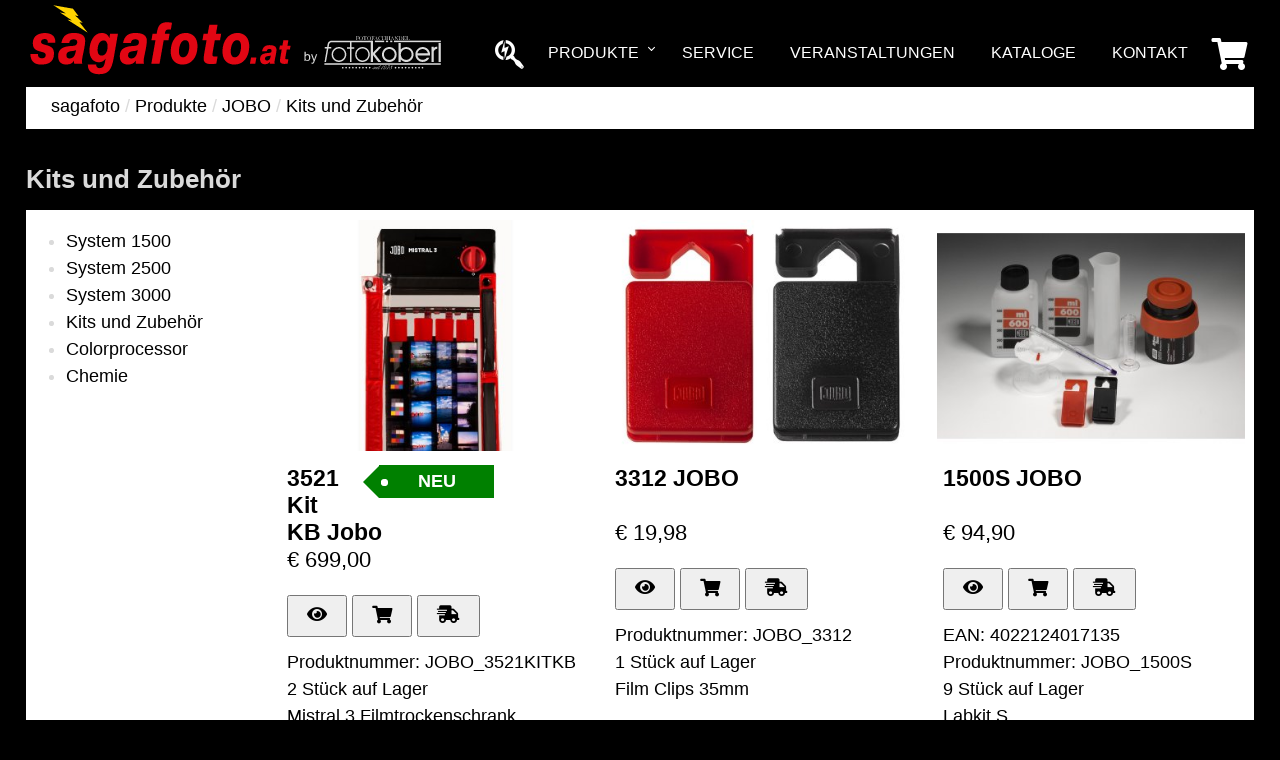

--- FILE ---
content_type: text/html; charset=UTF-8
request_url: https://www.sagafoto.at/produkte/jobo/kits-und-zubehoer/
body_size: 11854
content:
<!DOCTYPE html>
<html lang="de">
	<head>
		<meta charset="UTF-8" />
		<meta name="viewport" content="target-densitydpi=device-dpi,width=device-width,init-scale=1" />
		<title>3521 Kit KB Jobo 3312 JOBO 1500S 1500M 1500L 3310 3300 </title>
		<meta name="description" content="Mistral 3 Filmtrockenschrank schnell (2 Heizstufen) kratzfrei (Magnetverschluss) staubfrei Film Clips 35mm 1 Paar Filmklammern 35mm bzw. 120   220" />
		<meta name="keywords" content="1500S,1500M,1500L,3308K,Zubehör,sagafoto,Produkte,System,Colorprocessor,Chemie,Produktnummer:,JOBO_3521KITKB,Stück,Lager,Mistral,Filmtrockenschrank,JOBO_3312,Clips,4022124017135,JOBO_1500S,Labkit,4022124017142,JOBO_1500M,4022124017159,JOBO_1500L,4022124017166,JOBO_3310,Flaschenset,600ml,Flasche,weiß),NICHT,LAGERND,4022124017074,JOBO_3300,Zulauf:,StückDavon,frei:,1000ml,4022124033081,JOBO_3308K,Mensuen,4022124033500,JOBO_3350,Cascade,4022124033210,JOBO_3321,Colorthermometer,4022124015049," />
		<meta name="author" content="sagafoto Foto Studiotechnik und Studioausstattung" />
		
		<link rel="apple-touch-icon" sizes="114x114" href="/apple-icon-114x114.png">
		<link rel="apple-touch-icon" sizes="120x120" href="/apple-icon-120x120.png">
		<link rel="apple-touch-icon" sizes="144x144" href="/apple-icon-144x144.png">
		<link rel="apple-touch-icon" sizes="152x152" href="/apple-icon-152x152.png">
		<link rel="apple-touch-icon" sizes="180x180" href="/apple-icon-180x180.png">
		<link rel="apple-touch-icon" sizes="57x57" href="/apple-icon-57x57.png">
		<link rel="apple-touch-icon" sizes="60x60" href="/apple-icon-60x60.png">
		<link rel="apple-touch-icon" sizes="72x72" href="/apple-icon-72x72.png">
		<link rel="apple-touch-icon" sizes="76x76" href="/apple-icon-76x76.png">
		<link rel="icon" type="image/png" sizes="16x16" href="/favicon-16x16.png">
		<link rel="icon" type="image/png" sizes="192x192" href="/android-icon-192x192.png">
		<link rel="icon" type="image/png" sizes="32x32" href="/favicon-32x32.png">
		<link rel="icon" type="image/png" sizes="96x96" href="/favicon-96x96.png">
		<link rel="manifest" href="/manifest.json">
		<link rel="stylesheet" href="/vendor/fontawesome/css/all.css">
		<link rel="stylesheet" type="text/css" href="/style20221020.css" />
		<meta name="msapplication-TileColor" content="#ffffff">
		<meta name="msapplication-TileImage" content="/ms-icon-144x144.png">
		<meta name="theme-color" content="#ffffff">
		<script src="/vendor/jquery/jquery-3.6.0.min.js"></script>
		<script>
			function wki(form,forma) {
				event.preventDefault();
				var data = $(document.getElementById(form)).serialize();
				$.ajax({
					type: 'POST',
					url: '/?action=wki',
					data: data,
					success: function(data) {
						var obj = JSON.parse(data);
						console.log(obj);
						document.getElementById(forma).innerHTML = obj[0];
						document.getElementById('warenkorbartikel').innerHTML = obj[1];
						$('#warenkorbartikel').attr("style","display:block");
						$('#warenkorbartikel').show();
						document.getElementById(forma).setAttribute("display","block !important");
						$(document.getElementById(forma)).show("slow");
						gtag('config', 'UA-1940414-5',{'page_path':'/Produkt_In_Warenkorb_Gelegt.html'});
					}
				});
			}
		</script>
		<script>!function(e){e.fn.menumaker=function(n){var s=e(this),t=e.extend({title:"Menu",format:"dropdown",breakpoint:768,sticky:!1},n);return this.each(function(){if(s.find("li ul").parent().addClass("has-sub"),"select"!=t.format)s.prepend('<div id="menu-button">'+t.title+"</div>"),e(this).find("#menu-button").on("click",function(){e(this).toggleClass("menu-opened");var n=e(this).next("ul");n.hasClass("open")?n.hide().removeClass("open"):(n.show().addClass("open"),"dropdown"===t.format&&n.find("ul").show())}),multiTg=function(){s.find(".has-sub").prepend('<span class="submenu-button"></span>'),s.find(".submenu-button").on("click",function(){e(this).toggleClass("submenu-opened"),e(this).siblings("ul").hasClass("open")?e(this).siblings("ul").removeClass("open").hide():e(this).siblings("ul").addClass("open").show()})},"multitoggle"===t.format?multiTg():s.addClass("dropdown");else if("select"===t.format){s.append('<select style="width: 100%"/>').addClass("select-list");var n=s.find("select");n.append("<option>"+t.title+"</option>",{selected:"selected",value:""}),s.find("a").each(function(){console.log(e(this).parents("ul").length);var s=e(this),t="";for(i=1;i<s.parents("ul").length;i++)t+="-";n.append('<option value="'+e(this).attr("href")+'">'+t+s.text()+"</option")}),n.on("change",function(){window.location=e(this).find("option:selected").val()})}return t.sticky===!0&&s.css("position","fixed"),resizeFix=function(){e(window).width()>t.breakpoint&&(s.find("ul").show(),s.removeClass("small-screen"),"select"===t.format&&s.find("select").hide()),e(window).width()<=t.breakpoint&&(s.find("ul").hide().removeClass("open"),s.addClass("small-screen"),"select"===t.format&&s.find("select").show())},resizeFix(),e(window).on("resize",resizeFix)})}}(jQuery);</script>
		<script>(function(w,d,s,l,i){w[l]=w[l]||[];w[l].push({'gtm.start':new Date().getTime(),event:'gtm.js'});var f=d.getElementsByTagName(s)[0],j=d.createElement(s),dl=l!='dataLayer'?'&l='+l:'';j.async=true;j.src='https://www.googletagmanager.com/gtm.js?id='+i+dl;f.parentNode.insertBefore(j,f);})(window,document,'script','dataLayer','GTM-KVC5C9W2');</script>
	</head>
	<body>
	<noscript><iframe data-cookiefirst-category="performance" src="https://www.googletagmanager.com/ns.html?id=GTM-KBVVD86" height="0" width="0" style="display:none;visibility:hidden"></iframe></noscript>
	<noscript><iframe src="https://www.googletagmanager.com/ns.html?id=GTM-KVC5C9W2" height="0" width="0" style="display:none;visibility:hidden"></iframe></noscript>
	<div ID="rahmen" class="cf">
			<header ID="oben">
				<div ID="logo"><a href="/produkte/" title="sagafoto Foto Studiotechnik und Studioausstattung"><img src="/images/design/logo.svg" alt="sagafoto Foto Studiotechnik und Studioausstattung"></a></div>
				<div ID="cssmenucontainer">
					<div ID="cssmenucontainerbox">
						<div ID="cssmenu">
							
					<ul>
						<li><a href="#" ID="sucheclick" title="Suche" style="padding: 1vw 0.5vw 0.75vw 0.25vw;"><i class="fab fa-searchengin fa-2x"></i></a></li>
					<li class="has-sub"><a class="aktiv" href="/produkte/" title="Produkte">Produkte</a>
						<ul>
							<li>
								<a href="/produkte/neuheiten/" title="Neuheiten">Neuheiten</a>
							</li>
							<li>
								<a href="/produkte/aktionen/" title="Aktionen">Aktionen</a>
							</li>
							<li>
								<a href="/produkte/second-hand---gebraucht/" title="Second Hand   Gebraucht">Second Hand   Gebraucht</a>
							</li>
							<li class="has-sub">
								<a href="/produkte/hedler/" title="Hedler">Hedler</a>
								<ul>
									<li>
										<a href="/produkte/hedler/sets/" title="Hedler Sets">Sets</a>
									</li>
									<li>
										<a href="/produkte/hedler/leuchten/" title="Hedler Leuchten">Leuchten</a>
									</li>
									<li>
										<a href="/produkte/hedler/hedler-reflektoren/" title="Hedler HEDLER Reflektoren">HEDLER Reflektoren</a>
									</li>
									<li>
										<a href="/produkte/hedler/hedler-softboxen/" title="Hedler HEDLER Softboxen">HEDLER Softboxen</a>
									</li>
									<li>
										<a href="/produkte/hedler/hedler-schirme/" title="Hedler HEDLER Schirme">HEDLER Schirme</a>
									</li>
									<li>
										<a href="/produkte/hedler/hedler-adapter/" title="Hedler HEDLER Adapter">HEDLER Adapter</a>
									</li>
									<li>
										<a href="/produkte/hedler/taschen/" title="Hedler Taschen">Taschen</a>
									</li>
									<li>
										<a href="/produkte/hedler/ersatzlampen/" title="Hedler Ersatzlampen">Ersatzlampen</a>
									</li>
								</ul>
							</li>
							<li class="has-sub">
								<a href="/produkte/profoto/" title="Profoto">Profoto</a>
								<ul>
									<li>
										<a href="/produkte/profoto/generatoren/" title="Profoto Generatoren">Generatoren</a>
									</li>
									<li>
										<a href="/produkte/profoto/kompaktblitze/" title="Profoto Kompaktblitze">Kompaktblitze</a>
									</li>
									<li>
										<a href="/produkte/profoto/akku-blitze-ocf/" title="Profoto Akku Blitze OCF">Akku Blitze OCF</a>
									</li>
									<li>
										<a href="/produkte/profoto/air-sync--air-remote/" title="Profoto Air Sync &amp; Air Remote">Air Sync &amp; Air Remote</a>
									</li>
									<li>
										<a href="/produkte/profoto/profoto-a1-systemblitz/" title="Profoto Profoto A-Serie">Profoto A-Serie</a>
									</li>
									<li>
										<a href="/produkte/profoto/dauerlicht-led/" title="Profoto Dauerlicht LED">Dauerlicht LED</a>
									</li>
									<li>
										<a href="/produkte/profoto/clic-c1-plus-amp-a-serie/" title="Profoto CLIC C1 Plus &amp; A Serie">CLIC C1 Plus &amp; A Serie</a>
									</li>
									<li>
										<a href="/produkte/profoto/lichtformer/" title="Profoto Lichtformer">Lichtformer</a>
									</li>
									<li>
										<a href="/produkte/profoto/waben-amp-zubehoer/" title="Profoto Waben &amp; Zubeh&ouml;r">Waben &amp; Zubeh&ouml;r</a>
									</li>
									<li>
										<a href="/produkte/profoto/schirme/" title="Profoto Schirme">Schirme</a>
									</li>
									<li>
										<a href="/produkte/profoto/profoto-softbox/" title="Profoto Profoto Softbox">Profoto Softbox</a>
									</li>
									<li class="has-sub">
										<a href="/produkte/profoto/rfi-softboxen/" title="Profoto RFI Softboxen">RFI Softboxen</a>
										<ul>
											<li>
												<a href="/produkte/profoto/rfi-softboxen/profoto-rfi-anschluss-ringe/" title="Profoto RFI Softboxen Profoto RFi Anschluss-Ringe">Profoto RFi Anschluss-Ringe</a>
											</li>
											<li>
												<a href="/produkte/profoto/rfi-softboxen/rfi-softboxen/" title="Profoto RFI Softboxen RFi Softboxen">RFi Softboxen</a>
											</li>
											<li>
												<a href="/produkte/profoto/rfi-softboxen/profoto-rfi-zubehoer/" title="Profoto RFI Softboxen Profoto RFi Zubeh&ouml;r">Profoto RFi Zubeh&ouml;r</a>
											</li>
										</ul>
									</li>
									<li>
										<a href="/produkte/profoto/ocf_softboxen/" title="Profoto OCF_Softboxen">OCF_Softboxen</a>
									</li>
									<li>
										<a href="/produkte/profoto/ocf_lichtformer/" title="Profoto OCF_Lichtformer">OCF_Lichtformer</a>
									</li>
									<li>
										<a href="/produkte/profoto/quotocfquot-zubehoer-und-akkus/" title="Profoto Zubeh&ouml;r und Akkus">Zubeh&ouml;r und Akkus</a>
									</li>
									<li>
										<a href="/produkte/profoto/taschen/" title="Profoto Taschen">Taschen</a>
									</li>
									<li class="has-sub">
										<a href="/produkte/profoto/blitzroehren-halogen-glas/" title="Profoto Blitzr&ouml;hren Halogen Glas">Blitzr&ouml;hren Halogen Glas</a>
										<ul>
											<li>
												<a href="/produkte/profoto/schutzglaeser-blitzroehren-und-halogenlampen/einstelllicht--halogen/" title="Profoto Blitzr&ouml;hren Halogen Glas Einstelllicht & Halogen">Einstelllicht & Halogen</a>
											</li>
											<li>
												<a href="/produkte/profoto/schutzglaeser-blitzroehren-und-halogenlampen/blitzroehren-b1-d1--d2/" title="Profoto Blitzr&ouml;hren Halogen Glas Blitzr&ouml;hren B &amp; D Serie">Blitzr&ouml;hren B &amp; D Serie</a>
											</li>
											<li>
												<a href="/produkte/profoto/blitzroehren-halogen-glas/blitzroehren-prohead-d4-etc/" title="Profoto Blitzr&ouml;hren Halogen Glas Blitzröhren ProHead, D4, etc.">Blitzröhren ProHead, D4, etc.</a>
											</li>
											<li>
												<a href="/produkte/profoto/blitzroehren-halogen-glas/schutzglas-b1x-d2/" title="Profoto Blitzr&ouml;hren Halogen Glas Schutzglas B1X D2">Schutzglas B1X D2</a>
											</li>
											<li>
												<a href="/produkte/profoto/schutzglaeser-blitzroehren-und-halogenlampen/schutzglaeser-prohead-d4-etc/" title="Profoto Blitzr&ouml;hren Halogen Glas Schutzgläser ProHead, D4, etc.">Schutzgläser ProHead, D4, etc.</a>
											</li>
										</ul>
									</li>
								</ul>
							</li>
							<li>
								<a href="/produkte/maxima-led/" title="Maxima LED">Maxima LED</a>
							</li>
							<li class="has-sub">
								<a href="/produkte/lightbridge/" title="Lightbridge">Lightbridge</a>
								<ul>
									<li>
										<a href="/produkte/lightbridge/cine-reflektoren/" title="Lightbridge Cine Reflektoren">Cine Reflektoren</a>
									</li>
									<li>
										<a href="/produkte/lightbridge/lightbridge-crls-kits/" title="Lightbridge Lightbridge CRLS-Kits">Lightbridge CRLS-Kits</a>
									</li>
									<li>
										<a href="/produkte/lightbridge/zubehoer/" title="Lightbridge Zubeh&ouml;r">Zubeh&ouml;r</a>
									</li>
								</ul>
							</li>
							<li>
								<a href="/produkte/reflektoren-aufheller/" title="Reflektoren, Aufheller">Reflektoren, Aufheller</a>
							</li>
							<li class="has-sub">
								<a href="/produkte/hintergruende/" title="Hintergr&uuml;nde">Hintergr&uuml;nde</a>
								<ul>
									<li>
										<a href="/produkte/hintergruende/papier-275x11m/" title="Hintergr&uuml;nde Papier 2,75x11m">Papier 2,75x11m</a>
									</li>
									<li>
										<a href="/produkte/hintergruende/papier-218x11m/" title="Hintergr&uuml;nde Papier 2,18x11m">Papier 2,18x11m</a>
									</li>
									<li>
										<a href="/produkte/hintergruende/papier-135x11m/" title="Hintergr&uuml;nde Papier 1,35x11m">Papier 1,35x11m</a>
									</li>
									<li>
										<a href="/produkte/hintergruende/papier-36x30m/" title="Hintergr&uuml;nde Papier 3,6x30m">Papier 3,6x30m</a>
									</li>
									<li>
										<a href="/produkte/hintergruende/vinyl-275x6m/" title="Hintergr&uuml;nde Vinyl 2,75x6m">Vinyl 2,75x6m</a>
									</li>
									<li>
										<a href="/produkte/hintergruende/vinyl-152x213m/" title="Hintergr&uuml;nde Vinyl 1,52x2,13m">Vinyl 1,52x2,13m</a>
									</li>
									<li>
										<a href="/produkte/hintergruende/translum/" title="Hintergr&uuml;nde Translum">Translum</a>
									</li>
								</ul>
							</li>
							<li class="has-sub">
								<a href="/produkte/novoflex/" title="NOVOFLEX">NOVOFLEX</a>
								<ul>
									<li class="has-sub">
										<a href="/produkte/novoflex/novoflex-kugelneiger--haltesysteme/" title="NOVOFLEX Novoflex Kugelneiger &amp; Haltesysteme">Novoflex Kugelneiger &amp; Haltesysteme</a>
										<ul>
											<li>
												<a href="/produkte/novoflex/novoflex-kugelneiger--haltesysteme/novoflex--kugelneiger/" title="NOVOFLEX Novoflex Kugelneiger &amp; Haltesysteme Novoflex  Kugelneiger">Novoflex  Kugelneiger</a>
											</li>
											<li>
												<a href="/produkte/novoflex/novoflex-kugelneiger--haltesysteme/novoflex-qmount/" title="NOVOFLEX Novoflex Kugelneiger &amp; Haltesysteme Novoflex Q=Mount">Novoflex Q=Mount</a>
											</li>
											<li>
												<a href="/produkte/novoflex/novoflex-kugelneiger--haltesysteme/novoflex-miniconnect/" title="NOVOFLEX Novoflex Kugelneiger &amp; Haltesysteme Novoflex MiniConnect">Novoflex MiniConnect</a>
											</li>
											<li>
												<a href="/produkte/novoflex/novoflex-kugelneiger--haltesysteme/novoflex-nmount/" title="NOVOFLEX Novoflex Kugelneiger &amp; Haltesysteme Novoflex N=Mount">Novoflex N=Mount</a>
											</li>
											<li>
												<a href="/produkte/novoflex/novoflex-kugelneiger--haltesysteme/klemmen-amp-halter/" title="NOVOFLEX Novoflex Kugelneiger &amp; Haltesysteme Klemmen &amp; Halter">Klemmen &amp; Halter</a>
											</li>
											<li>
												<a href="/produkte/novoflex/novoflex-kugelneiger--haltesysteme/novoflex-spektivstuetzen/" title="NOVOFLEX Novoflex Kugelneiger &amp; Haltesysteme Novoflex Spektivstützen">Novoflex Spektivstützen</a>
											</li>
										</ul>
									</li>
									<li>
										<a href="/produkte/novoflex/novoflex----panorama/" title="NOVOFLEX Novoflex    Panorama">Novoflex    Panorama</a>
									</li>
									<li class="has-sub">
										<a href="/produkte/novoflex/novoflex-trio--quadropod/" title="NOVOFLEX Novoflex Trio & Quadropod">Novoflex Trio & Quadropod</a>
										<ul>
											<li>
												<a href="/produkte/novoflex/novoflex-trio--quadropod/triopod-pro75-profi/" title="NOVOFLEX Novoflex Trio & Quadropod Triopod PRO75 PROFI">Triopod PRO75 PROFI</a>
											</li>
											<li>
												<a href="/produkte/novoflex/novoflex-trio--quadropod/triopod/" title="NOVOFLEX Novoflex Trio & Quadropod Triopod">Triopod</a>
											</li>
											<li>
												<a href="/produkte/novoflex/novoflex-trio--quadropod/quadropod/" title="NOVOFLEX Novoflex Trio & Quadropod QuadroPod">QuadroPod</a>
											</li>
											<li>
												<a href="/produkte/novoflex/novoflex-trio--quadropod/einzelkomponenten/" title="NOVOFLEX Novoflex Trio & Quadropod Einzelkomponenten">Einzelkomponenten</a>
											</li>
											<li>
												<a href="/produkte/novoflex/novoflex-trio--quadropod/mini-stative/" title="NOVOFLEX Novoflex Trio & Quadropod Mini Stative">Mini Stative</a>
											</li>
										</ul>
									</li>
									<li class="has-sub">
										<a href="/produkte/novoflex/novoflex--objektiv-adapter/" title="NOVOFLEX Novoflex  Objektiv Adapter">Novoflex  Objektiv Adapter</a>
										<ul>
											<li>
												<a href="/produkte/novoflex/novoflex--objektiv-adapter/canon/" title="NOVOFLEX Novoflex  Objektiv Adapter Canon">Canon</a>
											</li>
											<li>
												<a href="/produkte/novoflex/novoflex--objektiv-adapter/fuji-g-/" title="NOVOFLEX Novoflex  Objektiv Adapter Fuji G ">Fuji G </a>
											</li>
											<li>
												<a href="/produkte/novoflex/novoflex--objektiv-adapter/fuji-x/" title="NOVOFLEX Novoflex  Objektiv Adapter Fuji X">Fuji X</a>
											</li>
											<li>
												<a href="/produkte/novoflex/novoflex--objektiv-adapter/hasselblad-x1d/" title="NOVOFLEX Novoflex  Objektiv Adapter Hasselblad X1D">Hasselblad X1D</a>
											</li>
											<li>
												<a href="/produkte/novoflex/novoflex--objektiv-adapter/leica/" title="NOVOFLEX Novoflex  Objektiv Adapter Leica">Leica</a>
											</li>
											<li>
												<a href="/produkte/novoflex/novoflex--objektiv-adapter/microfourthirds/" title="NOVOFLEX Novoflex  Objektiv Adapter MicroFourThirds">MicroFourThirds</a>
											</li>
											<li>
												<a href="/produkte/novoflex/novoflex--objektiv-adapter/nikon-/" title="NOVOFLEX Novoflex  Objektiv Adapter Nikon ">Nikon </a>
											</li>
											<li>
												<a href="/produkte/novoflex/novoflex--objektiv-adapter/sony/" title="NOVOFLEX Novoflex  Objektiv Adapter Sony">Sony</a>
											</li>
										</ul>
									</li>
									<li class="has-sub">
										<a href="/produkte/novoflex/novoflex--makrofotografie/" title="NOVOFLEX Novoflex  Makrofotografie">Novoflex  Makrofotografie</a>
										<ul>
											<li>
												<a href="/produkte/novoflex/novoflex--makrofotografie/elektronischer-einstellschlitten/" title="NOVOFLEX Novoflex  Makrofotografie Elektronischer Einstellschlitten">Elektronischer Einstellschlitten</a>
											</li>
											<li>
												<a href="/produkte/novoflex/novoflex--makrofotografie/novoflex--einstellschlitten/" title="NOVOFLEX Novoflex  Makrofotografie Novoflex  Einstellschlitten">Novoflex  Einstellschlitten</a>
											</li>
											<li>
												<a href="/produkte/novoflex/novoflex--makrofotografie/novoflex--balgen/" title="NOVOFLEX Novoflex  Makrofotografie Novoflex  Balgen">Novoflex  Balgen</a>
											</li>
											<li>
												<a href="/produkte/novoflex/novoflex--makrofotografie/novoflex--adapter-balgen/" title="NOVOFLEX Novoflex  Makrofotografie Novoflex Adapter BALGEN">Novoflex Adapter BALGEN</a>
											</li>
											<li>
												<a href="/produkte/novoflex/novoflex--makrofotografie/novoflex--umkehr-ringe/" title="NOVOFLEX Novoflex  Makrofotografie Novoflex Umkehr-Ringe">Novoflex Umkehr-Ringe</a>
											</li>
											<li>
												<a href="/produkte/novoflex/novoflex--makrofotografie/reduzierringe/" title="NOVOFLEX Novoflex  Makrofotografie Reduzierringe">Reduzierringe</a>
											</li>
										</ul>
									</li>
									<li>
										<a href="/produkte/novoflex/novoflex--magic-studio/" title="NOVOFLEX Novoflex  Magic Studio">Novoflex  Magic Studio</a>
									</li>
									<li>
										<a href="/produkte/novoflex/novoflex--nuetzliche-dinge/" title="NOVOFLEX Novoflex  Nützliche Dinge">Novoflex  Nützliche Dinge</a>
									</li>
									<li>
										<a href="/produkte/novoflex/multimedia--phone/" title="NOVOFLEX Multimedia & Phone">Multimedia & Phone</a>
									</li>
								</ul>
							</li>
							<li class="has-sub">
								<a href="/produkte/studio--manfrotto/" title="Studio / Manfrotto">Studio / Manfrotto</a>
								<ul>
									<li>
										<a href="/produkte/studio--manfrotto/leuchtenstative-standard--mini/" title="Studio / Manfrotto Leuchtenstative Standard & Mini">Leuchtenstative Standard & Mini</a>
									</li>
									<li>
										<a href="/produkte/studio--manfrotto/leuchtenstative-heavy-duty/" title="Studio / Manfrotto Leuchtenstative Heavy Duty">Leuchtenstative Heavy Duty</a>
									</li>
									<li>
										<a href="/produkte/studio--manfrotto/autopole/" title="Studio / Manfrotto Autopole">Autopole</a>
									</li>
									<li>
										<a href="/produkte/studio--manfrotto/hintergrundmontage/" title="Studio / Manfrotto Hintergrundmontage">Hintergrundmontage</a>
									</li>
									<li>
										<a href="/produkte/studio--manfrotto/galgen/" title="Studio / Manfrotto Galgen">Galgen</a>
									</li>
									<li>
										<a href="/produkte/studio--manfrotto/klemmen-und-zubehoer/" title="Studio / Manfrotto Klemmen und Zubehör">Klemmen und Zubehör</a>
									</li>
									<li>
										<a href="/produkte/studio--manfrotto/adapter/" title="Studio / Manfrotto Adapter">Adapter</a>
									</li>
								</ul>
							</li>
							<li>
								<a href="/produkte/avenger/" title="Avenger">Avenger</a>
							</li>
							<li class="has-sub">
								<a href="/produkte/bw-outdoorcase/" title="BW Outdoorcase">BW Outdoorcase</a>
								<ul>
									<li class="has-sub">
										<a href="/produkte/bw-outdoorcase/koffer/" title="BW Outdoorcase Koffer">Koffer</a>
										<ul>
											<li>
												<a href="/produkte/bampw-outdoorcase/koffer/rpd-variable-facheinteilung/" title="BW Outdoorcase Koffer RPD Facheinteilung">RPD Facheinteilung</a>
											</li>
											<li>
												<a href="/produkte/bampw-outdoorcase/koffer/si-schaumstoffeinsatz/" title="BW Outdoorcase Koffer SI Schaumstoff">SI Schaumstoff</a>
											</li>
											<li>
												<a href="/produkte/bampw-outdoorcase/koffer/koffer-leer/" title="BW Outdoorcase Koffer Koffer Leer">Koffer Leer</a>
											</li>
											<li>
												<a href="/produkte/bw-outdoorcase/koffer/dji-mavic/" title="BW Outdoorcase Koffer Dji Mavic">Dji Mavic</a>
											</li>
										</ul>
									</li>
									<li class="has-sub">
										<a href="/produkte/bw-outdoorcase/trolleys/" title="BW Outdoorcase Trolleys">Trolleys</a>
										<ul>
											<li>
												<a href="/produkte/bampw-outdoorcase/trolleys/rpd-variable-facheinteilung/" title="BW Outdoorcase Trolleys RPD Facheinteilung">RPD Facheinteilung</a>
											</li>
											<li>
												<a href="/produkte/bampw-outdoorcase/trolleys/si-schaumstoffeinsatz/" title="BW Outdoorcase Trolleys SI Schaumstoff">SI Schaumstoff</a>
											</li>
											<li>
												<a href="/produkte/bampw-outdoorcase/trolleys/trolly-leer/" title="BW Outdoorcase Trolleys Trolly Leer">Trolly Leer</a>
											</li>
										</ul>
									</li>
									<li>
										<a href="/produkte/bw-outdoorcase/zubehoer/" title="BW Outdoorcase Zubehör">Zubehör</a>
									</li>
								</ul>
							</li>
							<li>
								<a href="/produkte/studio--phocusline/" title="Studio / PhocusLine">Studio / PhocusLine</a>
							</li>
							<li class="has-sub">
								<a href="/produkte/think-tank-photo/" title="Think Tank Photo">Think Tank Photo</a>
								<ul>
									<li>
										<a href="/produkte/think-tank-photo/trolley/" title="Think Tank Photo Trolley">Trolley</a>
									</li>
									<li>
										<a href="/produkte/think-tank-photo/rucksaecke/" title="Think Tank Photo Rucksäcke">Rucksäcke</a>
									</li>
									<li>
										<a href="/produkte/think-tank-photo/schultertaschen/" title="Think Tank Photo Schultertaschen">Schultertaschen</a>
									</li>
									<li>
										<a href="/produkte/think-tank-photo/kompakt-taschen/" title="Think Tank Photo Kompakt Taschen">Kompakt Taschen</a>
									</li>
									<li>
										<a href="/produkte/think-tank-photo/holster-taschen/" title="Think Tank Photo Holster Taschen">Holster Taschen</a>
									</li>
									<li>
										<a href="/produkte/think-tank-photo/zubehoer/" title="Think Tank Photo Zubehör">Zubehör</a>
									</li>
								</ul>
							</li>
							<li class="has-sub">
								<a href="/produkte/mindshift-gear/" title="MindShift Gear">MindShift Gear</a>
								<ul>
									<li>
										<a href="/produkte/mindshift-gear/rucksaecke/" title="MindShift Gear Rucks&auml;cke">Rucks&auml;cke</a>
									</li>
									<li>
										<a href="/produkte/mindshift-gear/filtertaschen--zubehoer/" title="MindShift Gear Filtertaschen &amp; Zubeh&ouml;r">Filtertaschen &amp; Zubeh&ouml;r</a>
									</li>
								</ul>
							</li>
							<li>
								<a href="/produkte/optech-usa/" title="OP/Tech USA">OP/Tech USA</a>
							</li>
							<li class="has-sub">
								<a class="aktiv" href="/produkte/jobo/" title="JOBO">JOBO</a>
								<ul>
									<li>
										<a href="/produkte/jobo/system-1500/" title="JOBO System 1500">System 1500</a>
									</li>
									<li>
										<a href="/produkte/jobo/system-2500/" title="JOBO System 2500">System 2500</a>
									</li>
									<li>
										<a href="/produkte/jobo/system-3000/" title="JOBO System 3000">System 3000</a>
									</li>
									<li>
										<a class="aktiv" href="/produkte/jobo/kits-und-zubehoer/" title="JOBO Kits und Zubehör">Kits und Zubehör</a>
									</li>
									<li>
										<a href="/produkte/jobo/colorprocessor/" title="JOBO Colorprocessor">Colorprocessor</a>
									</li>
									<li>
										<a href="/produkte/jobo/chemie/" title="JOBO Chemie">Chemie</a>
									</li>
								</ul>
							</li>
							<li>
								<a href="/produkte/belichtungsmesser-sekonic/" title="Belichtungsmesser Sekonic">Belichtungsmesser Sekonic</a>
							</li>
							<li class="has-sub">
								<a href="/produkte/multiblitz/" title="Multiblitz">Multiblitz</a>
								<ul>
									<li>
										<a href="/produkte/multiblitz/einstell-lampen/" title="Multiblitz Einstell-Lampen">Einstell-Lampen</a>
									</li>
									<li>
										<a href="/produkte/multiblitz/blitzroehren-/" title="Multiblitz Blitzröhren ">Blitzröhren </a>
									</li>
								</ul>
							</li>
							<li>
								<a href="/produkte/produktempfehlung/" title="Produktempfehlung">Produktempfehlung</a>
							</li>
							<li>
								<a href="/produkte/gutschein/" title="Gutschein">Gutschein</a>
							</li>
						</ul>
					</li>
					<li ><a href="/service/" title="Service">Service</a>
					</li>
					<li ><a href="/" title="Veranstaltungen">Veranstaltungen</a>
					</li>
					<li ><a href="/kataloge/" title="Kataloge">Kataloge</a>
					</li>
					<li ><a href="/kontakt/" title="Kontakt">Kontakt</a>
					</li>
					<li ><a href="/warenkorb/" title="Warenkorb" style="padding: 1vw 0.5vw 0.75vw 0.5vw;"><i class="fas fa-shopping-cart fa-2x"></i><span ID="warenkorbartikel" style="display: none;">0</span></a>
					</li>
				</ul>
						</div>
					</div>
				</div>
				<div class="clear"></div>
			</header>

			<div ID="contentbox">
				<section ID="content">
					<div ID="suchebox"></div>
					
				<div ID="kruemmel">
					<a href="/">sagafoto</a> / <a href="/produkte/">Produkte</a> / <a href="/produkte/jobo/">JOBO</a> / <a href="/produkte/jobo/kits-und-zubehoer/">Kits und Zubehör</a>
				</div><div class="stitel"><h1>Kits und Zubehör</h1><div class="clear"></div></div><div ID="produktbox"><div ID="menueseitl">
						<ul>
									<li>
										<a  href="/produkte/jobo/system-1500/" title="JOBO System 1500">System 1500</a>
									</li>
									<li>
										<a  href="/produkte/jobo/system-2500/" title="JOBO System 2500">System 2500</a>
									</li>
									<li>
										<a  href="/produkte/jobo/system-3000/" title="JOBO System 3000">System 3000</a>
									</li>
									<li>
										<a class="aktiv"  href="/produkte/jobo/kits-und-zubehoer/" title="JOBO Kits und Zubehör">Kits und Zubehör</a>
									</li>
									<li>
										<a  href="/produkte/jobo/colorprocessor/" title="JOBO Colorprocessor">Colorprocessor</a>
									</li>
									<li>
										<a  href="/produkte/jobo/chemie/" title="JOBO Chemie">Chemie</a>
									</li>
								</ul>
					</ul>
	
					</div><div class="re80"><div class="produktseite80">
			<div class="produktvorschau">
				<div class="provorimg">
					<a href="/produkte/jobo/kits-und-zubehoer/3521-kit-kb-jobo.html" title="3521 Kit KB Jobo JOBO Kits und Zubehör  ">
						<img 
							alt="3521 Kit KB Jobo JOBO Kits und Zubehör   (sagafoto Foto Studiotechnik und Studioausstattung)" 
							src="/images/produkt/250/6672_jobo_kits-und-zubehoer_3521-kit-kb-jobo.jpg" 
							srcset="
								/images/produkt/125/6672_jobo_kits-und-zubehoer_3521-kit-kb-jobo.jpg 125w, 
								/images/produkt/250/6672_jobo_kits-und-zubehoer_3521-kit-kb-jobo.jpg 250w, 
								/images/produkt/375/6672_jobo_kits-und-zubehoer_3521-kit-kb-jobo.jpg 375w, 
								/images/produkt/500/6672_jobo_kits-und-zubehoer_3521-kit-kb-jobo.jpg 500w,
								/images/produkt/1000/6672_jobo_kits-und-zubehoer_3521-kit-kb-jobo.jpg 1000w
							" 
							sizes="
								(min-width: 1220px) 24.02vw,
			               (min-width: 800px) 100vw,
								100vw
							" 
							class="provorimgage"
						>
					</a>
				</div>
				<div class="provorname">
					<div class="titelpreis">
					<div class="arrow_box neuheit">NEU<div class="arrow_box_punkt"></div></div>
					<a href="/produkte/jobo/kits-und-zubehoer/3521-kit-kb-jobo.html" title="3521 Kit KB Jobo JOBO Kits und Zubehör  ">
						<h2>3521 Kit KB Jobo</h2>
					</a>
							<p class="preis">€ 699,00</p>
					<div class="warenkorb">
						<a href="/produkte/jobo/kits-und-zubehoer/3521-kit-kb-jobo.html" title="Zur Detailansicht"><button style=" height: 42px !important; padding: 0 1em; font-size: 18px;"><i class="fas fa-eye"></i></button></a>
						<form method="POST" ID="WK_6672" style="display:inline;" onSubmit="wki('WK_6672','WKA_6672');">
							<input type="hidden" name="AN" value="1">
							<input type="hidden" name="PID" value="6672">
							<button title="In den Warenkorb legen" style=" height: 42px !important; padding: 0 1em; font-size: 18px;"><i class="fas fa-shopping-cart"></i></button>
						</form>
						<a href="/versandkosten/" title="Versandkosten und Lieferzeit"><button style=" height: 42px !important; padding: 0 1em; font-size: 18px;"><i class="fas fa-shipping-fast"></i></button></a>
					</div><div ID="WKA_6672" class="wkianswer" style="display: none;"></div>
					<div class="clear"></div>
					</div>
					<div class="infos">
					<div class="PNN">Produktnummer: JOBO_3521KITKB</div>
						<div class="lagerstand">
							2 Stück auf Lager
						</div>
						<div class="clear"></div>
					</div><div class="beschr">Mistral 3 Filmtrockenschrank</div><div class="clear"></div>
				</div>
			</div>
			<div class="produktvorschau">
				<div class="provorimg">
					<a href="/produkte/jobo/kits-und-zubehoer/3312-jobo.html" title="3312 JOBO JOBO Kits und Zubehör  ">
						<img 
							alt="3312 JOBO JOBO Kits und Zubehör   (sagafoto Foto Studiotechnik und Studioausstattung)" 
							src="/images/produkt/250/6769_jobo_kits-und-zubehoer_3312-jobo_1.jpg" 
							srcset="
								/images/produkt/125/6769_jobo_kits-und-zubehoer_3312-jobo_1.jpg 125w, 
								/images/produkt/250/6769_jobo_kits-und-zubehoer_3312-jobo_1.jpg 250w, 
								/images/produkt/375/6769_jobo_kits-und-zubehoer_3312-jobo_1.jpg 375w, 
								/images/produkt/500/6769_jobo_kits-und-zubehoer_3312-jobo_1.jpg 500w,
								/images/produkt/1000/6769_jobo_kits-und-zubehoer_3312-jobo_1.jpg 1000w
							" 
							sizes="
								(min-width: 1220px) 24.02vw,
			               (min-width: 800px) 100vw,
								100vw
							" 
							class="provorimgage"
						>
					</a>
				</div>
				<div class="provorname">
					<div class="titelpreis">
					<a href="/produkte/jobo/kits-und-zubehoer/3312-jobo.html" title="3312 JOBO JOBO Kits und Zubehör  ">
						<h2>3312 JOBO</h2>
					</a>
							<p class="preis">€ 19,98</p>
					<div class="warenkorb">
						<a href="/produkte/jobo/kits-und-zubehoer/3312-jobo.html" title="Zur Detailansicht"><button style=" height: 42px !important; padding: 0 1em; font-size: 18px;"><i class="fas fa-eye"></i></button></a>
						<form method="POST" ID="WK_6769" style="display:inline;" onSubmit="wki('WK_6769','WKA_6769');">
							<input type="hidden" name="AN" value="1">
							<input type="hidden" name="PID" value="6769">
							<button title="In den Warenkorb legen" style=" height: 42px !important; padding: 0 1em; font-size: 18px;"><i class="fas fa-shopping-cart"></i></button>
						</form>
						<a href="/versandkosten/" title="Versandkosten und Lieferzeit"><button style=" height: 42px !important; padding: 0 1em; font-size: 18px;"><i class="fas fa-shipping-fast"></i></button></a>
					</div><div ID="WKA_6769" class="wkianswer" style="display: none;"></div>
					<div class="clear"></div>
					</div>
					<div class="infos">
					<div class="PNN">Produktnummer: JOBO_3312</div>
						<div class="lagerstand">
							1 Stück auf Lager
						</div>
						<div class="clear"></div>
					</div><div class="beschr">Film Clips 35mm</div><div class="clear"></div>
				</div>
			</div>
			<div class="produktvorschau">
				<div class="provorimg">
					<a href="/produkte/jobo/kits-und-zubehoer/1500s-jobo.html" title="1500S JOBO JOBO Kits und Zubehör  ">
						<img 
							alt="1500S JOBO JOBO Kits und Zubehör   (sagafoto Foto Studiotechnik und Studioausstattung)" 
							src="/images/produkt/250/6079_jobo_kits-und-zubehoer_1500s-jobo.jpg" 
							srcset="
								/images/produkt/125/6079_jobo_kits-und-zubehoer_1500s-jobo.jpg 125w, 
								/images/produkt/250/6079_jobo_kits-und-zubehoer_1500s-jobo.jpg 250w, 
								/images/produkt/375/6079_jobo_kits-und-zubehoer_1500s-jobo.jpg 375w, 
								/images/produkt/500/6079_jobo_kits-und-zubehoer_1500s-jobo.jpg 500w,
								/images/produkt/1000/6079_jobo_kits-und-zubehoer_1500s-jobo.jpg 1000w
							" 
							sizes="
								(min-width: 1220px) 24.02vw,
			               (min-width: 800px) 100vw,
								100vw
							" 
							class="provorimgage"
						>
					</a>
				</div>
				<div class="provorname">
					<div class="titelpreis">
					<a href="/produkte/jobo/kits-und-zubehoer/1500s-jobo.html" title="1500S JOBO JOBO Kits und Zubehör  ">
						<h2>1500S JOBO</h2>
					</a>
							<p class="preis">€ 94,90</p>
					<div class="warenkorb">
						<a href="/produkte/jobo/kits-und-zubehoer/1500s-jobo.html" title="Zur Detailansicht"><button style=" height: 42px !important; padding: 0 1em; font-size: 18px;"><i class="fas fa-eye"></i></button></a>
						<form method="POST" ID="WK_6079" style="display:inline;" onSubmit="wki('WK_6079','WKA_6079');">
							<input type="hidden" name="AN" value="1">
							<input type="hidden" name="PID" value="6079">
							<button title="In den Warenkorb legen" style=" height: 42px !important; padding: 0 1em; font-size: 18px;"><i class="fas fa-shopping-cart"></i></button>
						</form>
						<a href="/versandkosten/" title="Versandkosten und Lieferzeit"><button style=" height: 42px !important; padding: 0 1em; font-size: 18px;"><i class="fas fa-shipping-fast"></i></button></a>
					</div><div ID="WKA_6079" class="wkianswer" style="display: none;"></div>
					<div class="clear"></div>
					</div>
					<div class="infos">
					<div class="EAN">EAN: 4022124017135</div>
					<div class="PNN">Produktnummer: JOBO_1500S</div>
						<div class="lagerstand">
							9 Stück auf Lager
						</div>
						<div class="clear"></div>
					</div><div class="beschr">Labkit S</div><div class="clear"></div>
				</div>
			</div>
			<div class="produktvorschau">
				<div class="provorimg">
					<a href="/produkte/jobo/kits-und-zubehoer/1500m-jobo.html" title="1500M JOBO JOBO Kits und Zubehör  ">
						<img 
							alt="1500M JOBO JOBO Kits und Zubehör   (sagafoto Foto Studiotechnik und Studioausstattung)" 
							src="/images/produkt/250/6080_jobo_kits-und-zubehoer_1500m-jobo.jpg" 
							srcset="
								/images/produkt/125/6080_jobo_kits-und-zubehoer_1500m-jobo.jpg 125w, 
								/images/produkt/250/6080_jobo_kits-und-zubehoer_1500m-jobo.jpg 250w, 
								/images/produkt/375/6080_jobo_kits-und-zubehoer_1500m-jobo.jpg 375w, 
								/images/produkt/500/6080_jobo_kits-und-zubehoer_1500m-jobo.jpg 500w,
								/images/produkt/1000/6080_jobo_kits-und-zubehoer_1500m-jobo.jpg 1000w
							" 
							sizes="
								(min-width: 1220px) 24.02vw,
			               (min-width: 800px) 100vw,
								100vw
							" 
							class="provorimgage"
						>
					</a>
				</div>
				<div class="provorname">
					<div class="titelpreis">
					<a href="/produkte/jobo/kits-und-zubehoer/1500m-jobo.html" title="1500M JOBO JOBO Kits und Zubehör  ">
						<h2>1500M JOBO</h2>
					</a>
							<p class="preis">€ 129,90</p>
					<div class="warenkorb">
						<a href="/produkte/jobo/kits-und-zubehoer/1500m-jobo.html" title="Zur Detailansicht"><button style=" height: 42px !important; padding: 0 1em; font-size: 18px;"><i class="fas fa-eye"></i></button></a>
						<form method="POST" ID="WK_6080" style="display:inline;" onSubmit="wki('WK_6080','WKA_6080');">
							<input type="hidden" name="AN" value="1">
							<input type="hidden" name="PID" value="6080">
							<button title="In den Warenkorb legen" style=" height: 42px !important; padding: 0 1em; font-size: 18px;"><i class="fas fa-shopping-cart"></i></button>
						</form>
						<a href="/versandkosten/" title="Versandkosten und Lieferzeit"><button style=" height: 42px !important; padding: 0 1em; font-size: 18px;"><i class="fas fa-shipping-fast"></i></button></a>
					</div><div ID="WKA_6080" class="wkianswer" style="display: none;"></div>
					<div class="clear"></div>
					</div>
					<div class="infos">
					<div class="EAN">EAN: 4022124017142</div>
					<div class="PNN">Produktnummer: JOBO_1500M</div>
						<div class="lagerstand">
							4 Stück auf Lager
						</div>
						<div class="clear"></div>
					</div><div class="beschr">Labkit M</div><div class="clear"></div>
				</div>
			</div>
			<div class="produktvorschau">
				<div class="provorimg">
					<a href="/produkte/jobo/kits-und-zubehoer/1500l-jobo1.html" title="1500L JOBO JOBO Kits und Zubehör  ">
						<img 
							alt="1500L JOBO JOBO Kits und Zubehör   (sagafoto Foto Studiotechnik und Studioausstattung)" 
							src="/images/produkt/250/6081_jobo_kits-und-zubehoer_1500l-jobo.jpg" 
							srcset="
								/images/produkt/125/6081_jobo_kits-und-zubehoer_1500l-jobo.jpg 125w, 
								/images/produkt/250/6081_jobo_kits-und-zubehoer_1500l-jobo.jpg 250w, 
								/images/produkt/375/6081_jobo_kits-und-zubehoer_1500l-jobo.jpg 375w, 
								/images/produkt/500/6081_jobo_kits-und-zubehoer_1500l-jobo.jpg 500w,
								/images/produkt/1000/6081_jobo_kits-und-zubehoer_1500l-jobo.jpg 1000w
							" 
							sizes="
								(min-width: 1220px) 24.02vw,
			               (min-width: 800px) 100vw,
								100vw
							" 
							class="provorimgage"
						>
					</a>
				</div>
				<div class="provorname">
					<div class="titelpreis">
					<a href="/produkte/jobo/kits-und-zubehoer/1500l-jobo1.html" title="1500L JOBO JOBO Kits und Zubehör  ">
						<h2>1500L JOBO</h2>
					</a>
							<p class="preis">€ 199,90</p>
					<div class="warenkorb">
						<a href="/produkte/jobo/kits-und-zubehoer/1500l-jobo1.html" title="Zur Detailansicht"><button style=" height: 42px !important; padding: 0 1em; font-size: 18px;"><i class="fas fa-eye"></i></button></a>
						<form method="POST" ID="WK_6081" style="display:inline;" onSubmit="wki('WK_6081','WKA_6081');">
							<input type="hidden" name="AN" value="1">
							<input type="hidden" name="PID" value="6081">
							<button title="In den Warenkorb legen" style=" height: 42px !important; padding: 0 1em; font-size: 18px;"><i class="fas fa-shopping-cart"></i></button>
						</form>
						<a href="/versandkosten/" title="Versandkosten und Lieferzeit"><button style=" height: 42px !important; padding: 0 1em; font-size: 18px;"><i class="fas fa-shipping-fast"></i></button></a>
					</div><div ID="WKA_6081" class="wkianswer" style="display: none;"></div>
					<div class="clear"></div>
					</div>
					<div class="infos">
					<div class="EAN">EAN: 4022124017159</div>
					<div class="PNN">Produktnummer: JOBO_1500L</div>
						<div class="lagerstand">
							2 Stück auf Lager
						</div>
						<div class="clear"></div>
					</div><div class="beschr">Labkit L</div><div class="clear"></div>
				</div>
			</div>
			<div class="produktvorschau">
				<div class="provorimg">
					<a href="/produkte/jobo/kits-und-zubehoer/3310-jobo1.html" title="3310 JOBO JOBO Kits und Zubehör  ">
						<img 
							alt="3310 JOBO JOBO Kits und Zubehör   (sagafoto Foto Studiotechnik und Studioausstattung)" 
							src="/images/produkt/250/6088_jobo_kits-und-zubehoer_3310-jobo.jpg" 
							srcset="
								/images/produkt/125/6088_jobo_kits-und-zubehoer_3310-jobo.jpg 125w, 
								/images/produkt/250/6088_jobo_kits-und-zubehoer_3310-jobo.jpg 250w, 
								/images/produkt/375/6088_jobo_kits-und-zubehoer_3310-jobo.jpg 375w, 
								/images/produkt/500/6088_jobo_kits-und-zubehoer_3310-jobo.jpg 500w,
								/images/produkt/1000/6088_jobo_kits-und-zubehoer_3310-jobo.jpg 1000w
							" 
							sizes="
								(min-width: 1220px) 24.02vw,
			               (min-width: 800px) 100vw,
								100vw
							" 
							class="provorimgage"
						>
					</a>
				</div>
				<div class="provorname">
					<div class="titelpreis">
					<a href="/produkte/jobo/kits-und-zubehoer/3310-jobo1.html" title="3310 JOBO JOBO Kits und Zubehör  ">
						<h2>3310 JOBO</h2>
					</a>
							<p class="preis">€ 27,90</p>
					<div class="warenkorb">
						<a href="/produkte/jobo/kits-und-zubehoer/3310-jobo1.html" title="Zur Detailansicht"><button style=" height: 42px !important; padding: 0 1em; font-size: 18px;"><i class="fas fa-eye"></i></button></a>
						<form method="POST" ID="WK_6088" style="display:inline;" onSubmit="wki('WK_6088','WKA_6088');">
							<input type="hidden" name="AN" value="1">
							<input type="hidden" name="PID" value="6088">
							<button title="In den Warenkorb legen" style=" height: 42px !important; padding: 0 1em; font-size: 18px;"><i class="fas fa-shopping-cart"></i></button>
						</form>
						<a href="/versandkosten/" title="Versandkosten und Lieferzeit"><button style=" height: 42px !important; padding: 0 1em; font-size: 18px;"><i class="fas fa-shipping-fast"></i></button></a>
					</div><div ID="WKA_6088" class="wkianswer" style="display: none;"></div>
					<div class="clear"></div>
					</div>
					<div class="infos">
					<div class="EAN">EAN: 4022124017166</div>
					<div class="PNN">Produktnummer: JOBO_3310</div>
						<div class="lagerstand">
							1 Stück auf Lager
						</div>
						<div class="clear"></div>
					</div><div class="beschr">Flaschenset 600ml (4x Flasche 600ml weiß)</div><div class="clear"></div>
				</div>
			</div>
			<div class="produktvorschau">
				<div class="provorimg">
					<a href="/produkte/jobo/kits-und-zubehoer/3300-jobo1.html" title="3300 JOBO JOBO Kits und Zubehör  ">
						<img 
							alt="3300 JOBO JOBO Kits und Zubehör   (sagafoto Foto Studiotechnik und Studioausstattung)" 
							src="/images/produkt/250/6087_jobo_kits-und-zubehoer_3300-jobo.jpg" 
							srcset="
								/images/produkt/125/6087_jobo_kits-und-zubehoer_3300-jobo.jpg 125w, 
								/images/produkt/250/6087_jobo_kits-und-zubehoer_3300-jobo.jpg 250w, 
								/images/produkt/375/6087_jobo_kits-und-zubehoer_3300-jobo.jpg 375w, 
								/images/produkt/500/6087_jobo_kits-und-zubehoer_3300-jobo.jpg 500w,
								/images/produkt/1000/6087_jobo_kits-und-zubehoer_3300-jobo.jpg 1000w
							" 
							sizes="
								(min-width: 1220px) 24.02vw,
			               (min-width: 800px) 100vw,
								100vw
							" 
							class="provorimgage"
						>
							
							<div class="arrow_boxre nichtlagernd">NICHT LAGERND<div class="arrow_boxre_punkt"></div></div>
					</a>
				</div>
				<div class="provorname">
					<div class="titelpreis">
					<a href="/produkte/jobo/kits-und-zubehoer/3300-jobo1.html" title="3300 JOBO JOBO Kits und Zubehör  ">
						<h2>3300 JOBO</h2>
					</a>
							<p class="preis">€ 39,90</p>
					<div class="warenkorb">
						<a href="/produkte/jobo/kits-und-zubehoer/3300-jobo1.html" title="Zur Detailansicht"><button style=" height: 42px !important; padding: 0 1em; font-size: 18px;"><i class="fas fa-eye"></i></button></a>
						<form method="POST" ID="WK_6087" style="display:inline;" onSubmit="wki('WK_6087','WKA_6087');">
							<input type="hidden" name="AN" value="1">
							<input type="hidden" name="PID" value="6087">
							<button title="In den Warenkorb legen" style=" height: 42px !important; padding: 0 1em; font-size: 18px;"><i class="fas fa-shopping-cart"></i></button>
						</form>
						<a href="/versandkosten/" title="Versandkosten und Lieferzeit"><button style=" height: 42px !important; padding: 0 1em; font-size: 18px;"><i class="fas fa-shipping-fast"></i></button></a>
					</div><div ID="WKA_6087" class="wkianswer" style="display: none;"></div>
					<div class="clear"></div>
					</div>
					<div class="infos">
					<div class="EAN">EAN: 4022124017074</div>
					<div class="PNN">Produktnummer: JOBO_3300</div>
						<div class="lagerstand">
							Im Zulauf: 3 Stück<br>Davon noch frei: 3 Stück
						</div>
						<div class="clear"></div>
					</div><div class="beschr">Flaschenset 1000ml</div><div class="clear"></div>
				</div>
			</div>
			<div class="produktvorschau">
				<div class="provorimg">
					<a href="/produkte/jobo/kits-und-zubehoer/3308k-jobo1.html" title="3308K JOBO JOBO Kits und Zubehör  ">
						<img 
							alt="3308K JOBO JOBO Kits und Zubehör   (sagafoto Foto Studiotechnik und Studioausstattung)" 
							src="/images/produkt/250/6089_jobo_kits-und-zubehoer_3308k-jobo.jpg" 
							srcset="
								/images/produkt/125/6089_jobo_kits-und-zubehoer_3308k-jobo.jpg 125w, 
								/images/produkt/250/6089_jobo_kits-und-zubehoer_3308k-jobo.jpg 250w, 
								/images/produkt/375/6089_jobo_kits-und-zubehoer_3308k-jobo.jpg 375w, 
								/images/produkt/500/6089_jobo_kits-und-zubehoer_3308k-jobo.jpg 500w,
								/images/produkt/1000/6089_jobo_kits-und-zubehoer_3308k-jobo.jpg 1000w
							" 
							sizes="
								(min-width: 1220px) 24.02vw,
			               (min-width: 800px) 100vw,
								100vw
							" 
							class="provorimgage"
						>
					</a>
				</div>
				<div class="provorname">
					<div class="titelpreis">
					<a href="/produkte/jobo/kits-und-zubehoer/3308k-jobo1.html" title="3308K JOBO JOBO Kits und Zubehör  ">
						<h2>3308K JOBO</h2>
					</a>
							<p class="preis">€ 46,90</p>
					<div class="warenkorb">
						<a href="/produkte/jobo/kits-und-zubehoer/3308k-jobo1.html" title="Zur Detailansicht"><button style=" height: 42px !important; padding: 0 1em; font-size: 18px;"><i class="fas fa-eye"></i></button></a>
						<form method="POST" ID="WK_6089" style="display:inline;" onSubmit="wki('WK_6089','WKA_6089');">
							<input type="hidden" name="AN" value="1">
							<input type="hidden" name="PID" value="6089">
							<button title="In den Warenkorb legen" style=" height: 42px !important; padding: 0 1em; font-size: 18px;"><i class="fas fa-shopping-cart"></i></button>
						</form>
						<a href="/versandkosten/" title="Versandkosten und Lieferzeit"><button style=" height: 42px !important; padding: 0 1em; font-size: 18px;"><i class="fas fa-shipping-fast"></i></button></a>
					</div><div ID="WKA_6089" class="wkianswer" style="display: none;"></div>
					<div class="clear"></div>
					</div>
					<div class="infos">
					<div class="EAN">EAN: 4022124033081</div>
					<div class="PNN">Produktnummer: JOBO_3308K</div>
						<div class="lagerstand">
							2 Stück auf Lager
						</div>
						<div class="clear"></div>
					</div><div class="beschr">Mensuen Kit (4x 260 ml)</div><div class="clear"></div>
				</div>
			</div>
			<div class="produktvorschau">
				<div class="provorimg">
					<a href="/produkte/jobo/kits-und-zubehoer/3350-jobo1.html" title="3350 JOBO JOBO Kits und Zubehör  ">
						<img 
							alt="3350 JOBO JOBO Kits und Zubehör   (sagafoto Foto Studiotechnik und Studioausstattung)" 
							src="/images/produkt/250/6083_jobo_kits-und-zubehoer_3350-jobo.jpg" 
							srcset="
								/images/produkt/125/6083_jobo_kits-und-zubehoer_3350-jobo.jpg 125w, 
								/images/produkt/250/6083_jobo_kits-und-zubehoer_3350-jobo.jpg 250w, 
								/images/produkt/375/6083_jobo_kits-und-zubehoer_3350-jobo.jpg 375w, 
								/images/produkt/500/6083_jobo_kits-und-zubehoer_3350-jobo.jpg 500w,
								/images/produkt/1000/6083_jobo_kits-und-zubehoer_3350-jobo.jpg 1000w
							" 
							sizes="
								(min-width: 1220px) 24.02vw,
			               (min-width: 800px) 100vw,
								100vw
							" 
							class="provorimgage"
						>
					</a>
				</div>
				<div class="provorname">
					<div class="titelpreis">
					<a href="/produkte/jobo/kits-und-zubehoer/3350-jobo1.html" title="3350 JOBO JOBO Kits und Zubehör  ">
						<h2>3350 JOBO</h2>
					</a>
							<p class="preis">€ 44,90</p>
					<div class="warenkorb">
						<a href="/produkte/jobo/kits-und-zubehoer/3350-jobo1.html" title="Zur Detailansicht"><button style=" height: 42px !important; padding: 0 1em; font-size: 18px;"><i class="fas fa-eye"></i></button></a>
						<form method="POST" ID="WK_6083" style="display:inline;" onSubmit="wki('WK_6083','WKA_6083');">
							<input type="hidden" name="AN" value="1">
							<input type="hidden" name="PID" value="6083">
							<button title="In den Warenkorb legen" style=" height: 42px !important; padding: 0 1em; font-size: 18px;"><i class="fas fa-shopping-cart"></i></button>
						</form>
						<a href="/versandkosten/" title="Versandkosten und Lieferzeit"><button style=" height: 42px !important; padding: 0 1em; font-size: 18px;"><i class="fas fa-shipping-fast"></i></button></a>
					</div><div ID="WKA_6083" class="wkianswer" style="display: none;"></div>
					<div class="clear"></div>
					</div>
					<div class="infos">
					<div class="EAN">EAN: 4022124033500</div>
					<div class="PNN">Produktnummer: JOBO_3350</div>
						<div class="lagerstand">
							2 Stück auf Lager
						</div>
						<div class="clear"></div>
					</div><div class="beschr">Cascade</div><div class="clear"></div>
				</div>
			</div>
			<div class="produktvorschau">
				<div class="provorimg">
					<a href="/produkte/jobo/kits-und-zubehoer/3321-jobo1.html" title="3321 JOBO JOBO Kits und Zubehör  ">
						<img 
							alt="3321 JOBO JOBO Kits und Zubehör   (sagafoto Foto Studiotechnik und Studioausstattung)" 
							src="/images/produkt/250/6090_jobo_kits-und-zubehoer_3321-jobo.jpg" 
							srcset="
								/images/produkt/125/6090_jobo_kits-und-zubehoer_3321-jobo.jpg 125w, 
								/images/produkt/250/6090_jobo_kits-und-zubehoer_3321-jobo.jpg 250w, 
								/images/produkt/375/6090_jobo_kits-und-zubehoer_3321-jobo.jpg 375w, 
								/images/produkt/500/6090_jobo_kits-und-zubehoer_3321-jobo.jpg 500w,
								/images/produkt/1000/6090_jobo_kits-und-zubehoer_3321-jobo.jpg 1000w
							" 
							sizes="
								(min-width: 1220px) 24.02vw,
			               (min-width: 800px) 100vw,
								100vw
							" 
							class="provorimgage"
						>
					</a>
				</div>
				<div class="provorname">
					<div class="titelpreis">
					<a href="/produkte/jobo/kits-und-zubehoer/3321-jobo1.html" title="3321 JOBO JOBO Kits und Zubehör  ">
						<h2>3321 JOBO</h2>
					</a>
							<p class="preis">€ 12,90</p>
					<div class="warenkorb">
						<a href="/produkte/jobo/kits-und-zubehoer/3321-jobo1.html" title="Zur Detailansicht"><button style=" height: 42px !important; padding: 0 1em; font-size: 18px;"><i class="fas fa-eye"></i></button></a>
						<form method="POST" ID="WK_6090" style="display:inline;" onSubmit="wki('WK_6090','WKA_6090');">
							<input type="hidden" name="AN" value="1">
							<input type="hidden" name="PID" value="6090">
							<button title="In den Warenkorb legen" style=" height: 42px !important; padding: 0 1em; font-size: 18px;"><i class="fas fa-shopping-cart"></i></button>
						</form>
						<a href="/versandkosten/" title="Versandkosten und Lieferzeit"><button style=" height: 42px !important; padding: 0 1em; font-size: 18px;"><i class="fas fa-shipping-fast"></i></button></a>
					</div><div ID="WKA_6090" class="wkianswer" style="display: none;"></div>
					<div class="clear"></div>
					</div>
					<div class="infos">
					<div class="EAN">EAN: 4022124033210</div>
					<div class="PNN">Produktnummer: JOBO_3321</div>
						<div class="lagerstand">
							1 Stück auf Lager
						</div>
						<div class="clear"></div>
					</div><div class="beschr">Colorthermometer</div><div class="clear"></div>
				</div>
			</div>
			<div class="produktvorschau">
				<div class="provorimg">
					<a href="/produkte/jobo/kits-und-zubehoer/1504-jobo1.html" title="1504 JOBO JOBO Kits und Zubehör  ">
						<img 
							alt="1504 JOBO JOBO Kits und Zubehör   (sagafoto Foto Studiotechnik und Studioausstattung)" 
							src="/images/produkt/250/6071_jobo_kits-und-zubehoer_1504-jobo.jpg" 
							srcset="
								/images/produkt/125/6071_jobo_kits-und-zubehoer_1504-jobo.jpg 125w, 
								/images/produkt/250/6071_jobo_kits-und-zubehoer_1504-jobo.jpg 250w, 
								/images/produkt/375/6071_jobo_kits-und-zubehoer_1504-jobo.jpg 375w, 
								/images/produkt/500/6071_jobo_kits-und-zubehoer_1504-jobo.jpg 500w,
								/images/produkt/1000/6071_jobo_kits-und-zubehoer_1504-jobo.jpg 1000w
							" 
							sizes="
								(min-width: 1220px) 24.02vw,
			               (min-width: 800px) 100vw,
								100vw
							" 
							class="provorimgage"
						>
							
							<div class="arrow_boxre nichtlagernd">NICHT LAGERND<div class="arrow_boxre_punkt"></div></div>
					</a>
				</div>
				<div class="provorname">
					<div class="titelpreis">
					<a href="/produkte/jobo/kits-und-zubehoer/1504-jobo1.html" title="1504 JOBO JOBO Kits und Zubehör  ">
						<h2>1504 JOBO</h2>
					</a>
							<p class="preis">€ 49,90</p>
					<div class="warenkorb">
						<a href="/produkte/jobo/kits-und-zubehoer/1504-jobo1.html" title="Zur Detailansicht"><button style=" height: 42px !important; padding: 0 1em; font-size: 18px;"><i class="fas fa-eye"></i></button></a>
						<form method="POST" ID="WK_6071" style="display:inline;" onSubmit="wki('WK_6071','WKA_6071');">
							<input type="hidden" name="AN" value="1">
							<input type="hidden" name="PID" value="6071">
							<button title="In den Warenkorb legen" style=" height: 42px !important; padding: 0 1em; font-size: 18px;"><i class="fas fa-shopping-cart"></i></button>
						</form>
						<a href="/versandkosten/" title="Versandkosten und Lieferzeit"><button style=" height: 42px !important; padding: 0 1em; font-size: 18px;"><i class="fas fa-shipping-fast"></i></button></a>
					</div><div ID="WKA_6071" class="wkianswer" style="display: none;"></div>
					<div class="clear"></div>
					</div>
					<div class="infos">
					<div class="EAN">EAN: 4022124015049</div>
					<div class="PNN">Produktnummer: JOBO_1504</div>
					</div><div class="beschr">Magnet</div><div class="clear"></div>
				</div>
			</div>
			<div class="produktvorschau">
				<div class="provorimg">
					<a href="/produkte/jobo/kits-und-zubehoer/1505-jobo1.html" title="1505 JOBO JOBO Kits und Zubehör  ">
						<img 
							alt="1505 JOBO JOBO Kits und Zubehör   (sagafoto Foto Studiotechnik und Studioausstattung)" 
							src="/images/produkt/250/6072_jobo_kits-und-zubehoer_1505-jobo_1.jpg" 
							srcset="
								/images/produkt/125/6072_jobo_kits-und-zubehoer_1505-jobo_1.jpg 125w, 
								/images/produkt/250/6072_jobo_kits-und-zubehoer_1505-jobo_1.jpg 250w, 
								/images/produkt/375/6072_jobo_kits-und-zubehoer_1505-jobo_1.jpg 375w, 
								/images/produkt/500/6072_jobo_kits-und-zubehoer_1505-jobo_1.jpg 500w,
								/images/produkt/1000/6072_jobo_kits-und-zubehoer_1505-jobo_1.jpg 1000w
							" 
							sizes="
								(min-width: 1220px) 24.02vw,
			               (min-width: 800px) 100vw,
								100vw
							" 
							class="provorimgage"
						>
							
							<div class="arrow_boxre nichtlagernd">NICHT LAGERND<div class="arrow_boxre_punkt"></div></div>
					</a>
				</div>
				<div class="provorname">
					<div class="titelpreis">
					<a href="/produkte/jobo/kits-und-zubehoer/1505-jobo1.html" title="1505 JOBO JOBO Kits und Zubehör  ">
						<h2>1505 JOBO</h2>
					</a>
							<p class="preis">€ 25,90</p>
					<div class="warenkorb">
						<a href="/produkte/jobo/kits-und-zubehoer/1505-jobo1.html" title="Zur Detailansicht"><button style=" height: 42px !important; padding: 0 1em; font-size: 18px;"><i class="fas fa-eye"></i></button></a>
						<form method="POST" ID="WK_6072" style="display:inline;" onSubmit="wki('WK_6072','WKA_6072');">
							<input type="hidden" name="AN" value="1">
							<input type="hidden" name="PID" value="6072">
							<button title="In den Warenkorb legen" style=" height: 42px !important; padding: 0 1em; font-size: 18px;"><i class="fas fa-shopping-cart"></i></button>
						</form>
						<a href="/versandkosten/" title="Versandkosten und Lieferzeit"><button style=" height: 42px !important; padding: 0 1em; font-size: 18px;"><i class="fas fa-shipping-fast"></i></button></a>
					</div><div ID="WKA_6072" class="wkianswer" style="display: none;"></div>
					<div class="clear"></div>
					</div>
					<div class="infos">
					<div class="EAN">EAN: 4022124015056</div>
					<div class="PNN">Produktnummer: JOBO_1505</div>
					</div><div class="beschr">Zahnkranz</div><div class="clear"></div>
				</div>
			</div>
					<div class="clear"></div>
				</section>
			</div>
		</div>
		<div class="clear"></div>
		<div ID="navuntencontainer">
			<div ID="navuntencontainerbox">
				<nav ID="navunten">
						
					<ul>
							<li>
								<a class="aktiv" href="/produkte/" title="sagafoto Foto Studiotechnik und Studioausstattung Produkte">Produkte</a>
							<br><a href="/produkte/neuheiten/" title="sagafoto Foto Studiotechnik und Studioausstattung Neuheiten">Neuheiten</a>
							<br><a href="/produkte/aktionen/" title="sagafoto Foto Studiotechnik und Studioausstattung Aktionen">Aktionen</a>
							<br><a href="/produkte/second-hand---gebraucht/" title="sagafoto Foto Studiotechnik und Studioausstattung Second Hand   Gebraucht">Second Hand   Gebraucht</a>
							<br><a href="/produkte/hedler/" title="sagafoto Foto Studiotechnik und Studioausstattung Hedler">Hedler</a>
									<br><a href="/produkte/hedler/sets/" title="sagafoto Foto Studiotechnik und Studioausstattung Hedler Sets">Sets</a>
									<br><a href="/produkte/hedler/leuchten/" title="sagafoto Foto Studiotechnik und Studioausstattung Hedler Leuchten">Leuchten</a>
									<br><a href="/produkte/hedler/hedler-reflektoren/" title="sagafoto Foto Studiotechnik und Studioausstattung Hedler HEDLER Reflektoren">HEDLER Reflektoren</a>
									<br><a href="/produkte/hedler/hedler-softboxen/" title="sagafoto Foto Studiotechnik und Studioausstattung Hedler HEDLER Softboxen">HEDLER Softboxen</a>
									<br><a href="/produkte/hedler/hedler-schirme/" title="sagafoto Foto Studiotechnik und Studioausstattung Hedler HEDLER Schirme">HEDLER Schirme</a>
									<br><a href="/produkte/hedler/hedler-adapter/" title="sagafoto Foto Studiotechnik und Studioausstattung Hedler HEDLER Adapter">HEDLER Adapter</a>
									<br><a href="/produkte/hedler/taschen/" title="sagafoto Foto Studiotechnik und Studioausstattung Hedler Taschen">Taschen</a>
									<br><a href="/produkte/hedler/ersatzlampen/" title="sagafoto Foto Studiotechnik und Studioausstattung Hedler Ersatzlampen">Ersatzlampen</a>
							<br><a href="/produkte/profoto/" title="sagafoto Foto Studiotechnik und Studioausstattung Profoto">Profoto</a>
									<br><a href="/produkte/profoto/generatoren/" title="sagafoto Foto Studiotechnik und Studioausstattung Profoto Generatoren">Generatoren</a>
									<br><a href="/produkte/profoto/kompaktblitze/" title="sagafoto Foto Studiotechnik und Studioausstattung Profoto Kompaktblitze">Kompaktblitze</a>
									<br><a href="/produkte/profoto/akku-blitze-ocf/" title="sagafoto Foto Studiotechnik und Studioausstattung Profoto Akku Blitze OCF">Akku Blitze OCF</a>
									<br><a href="/produkte/profoto/air-sync--air-remote/" title="sagafoto Foto Studiotechnik und Studioausstattung Profoto Air Sync &amp; Air Remote">Air Sync &amp; Air Remote</a>
									<br><a href="/produkte/profoto/profoto-a1-systemblitz/" title="sagafoto Foto Studiotechnik und Studioausstattung Profoto Profoto A-Serie">Profoto A-Serie</a>
									<br><a href="/produkte/profoto/dauerlicht-led/" title="sagafoto Foto Studiotechnik und Studioausstattung Profoto Dauerlicht LED">Dauerlicht LED</a>
									<br><a href="/produkte/profoto/clic-c1-plus-amp-a-serie/" title="sagafoto Foto Studiotechnik und Studioausstattung Profoto CLIC C1 Plus &amp; A Serie">CLIC C1 Plus &amp; A Serie</a>
									<br><a href="/produkte/profoto/lichtformer/" title="sagafoto Foto Studiotechnik und Studioausstattung Profoto Lichtformer">Lichtformer</a>
									<br><a href="/produkte/profoto/waben-amp-zubehoer/" title="sagafoto Foto Studiotechnik und Studioausstattung Profoto Waben &amp; Zubeh&ouml;r">Waben &amp; Zubeh&ouml;r</a>
									<br><a href="/produkte/profoto/schirme/" title="sagafoto Foto Studiotechnik und Studioausstattung Profoto Schirme">Schirme</a>
									<br><a href="/produkte/profoto/profoto-softbox/" title="sagafoto Foto Studiotechnik und Studioausstattung Profoto Profoto Softbox">Profoto Softbox</a>
									<br><a href="/produkte/profoto/rfi-softboxen/" title="sagafoto Foto Studiotechnik und Studioausstattung Profoto RFI Softboxen">RFI Softboxen</a>
										<br><a href="/produkte/profoto/rfi-softboxen/profoto-rfi-anschluss-ringe/" title="sagafoto Foto Studiotechnik und Studioausstattung Profoto RFI Softboxen Profoto RFi Anschluss-Ringe">Profoto RFi Anschluss-Ringe</a>
										<br><a href="/produkte/profoto/rfi-softboxen/rfi-softboxen/" title="sagafoto Foto Studiotechnik und Studioausstattung Profoto RFI Softboxen RFi Softboxen">RFi Softboxen</a>
										<br><a href="/produkte/profoto/rfi-softboxen/profoto-rfi-zubehoer/" title="sagafoto Foto Studiotechnik und Studioausstattung Profoto RFI Softboxen Profoto RFi Zubeh&ouml;r">Profoto RFi Zubeh&ouml;r</a>
									<br><a href="/produkte/profoto/ocf_softboxen/" title="sagafoto Foto Studiotechnik und Studioausstattung Profoto OCF_Softboxen">OCF_Softboxen</a>
									<br><a href="/produkte/profoto/ocf_lichtformer/" title="sagafoto Foto Studiotechnik und Studioausstattung Profoto OCF_Lichtformer">OCF_Lichtformer</a>
									<br><a href="/produkte/profoto/quotocfquot-zubehoer-und-akkus/" title="sagafoto Foto Studiotechnik und Studioausstattung Profoto Zubeh&ouml;r und Akkus">Zubeh&ouml;r und Akkus</a>
									<br><a href="/produkte/profoto/taschen/" title="sagafoto Foto Studiotechnik und Studioausstattung Profoto Taschen">Taschen</a>
									<br><a href="/produkte/profoto/blitzroehren-halogen-glas/" title="sagafoto Foto Studiotechnik und Studioausstattung Profoto Blitzr&ouml;hren Halogen Glas">Blitzr&ouml;hren Halogen Glas</a>
										<br><a href="/produkte/profoto/schutzglaeser-blitzroehren-und-halogenlampen/einstelllicht--halogen/" title="sagafoto Foto Studiotechnik und Studioausstattung Profoto Blitzr&ouml;hren Halogen Glas Einstelllicht & Halogen">Einstelllicht & Halogen</a>
										<br><a href="/produkte/profoto/schutzglaeser-blitzroehren-und-halogenlampen/blitzroehren-b1-d1--d2/" title="sagafoto Foto Studiotechnik und Studioausstattung Profoto Blitzr&ouml;hren Halogen Glas Blitzr&ouml;hren B &amp; D Serie">Blitzr&ouml;hren B &amp; D Serie</a>
										<br><a href="/produkte/profoto/blitzroehren-halogen-glas/blitzroehren-prohead-d4-etc/" title="sagafoto Foto Studiotechnik und Studioausstattung Profoto Blitzr&ouml;hren Halogen Glas Blitzröhren ProHead, D4, etc.">Blitzröhren ProHead, D4, etc.</a>
										<br><a href="/produkte/profoto/blitzroehren-halogen-glas/schutzglas-b1x-d2/" title="sagafoto Foto Studiotechnik und Studioausstattung Profoto Blitzr&ouml;hren Halogen Glas Schutzglas B1X D2">Schutzglas B1X D2</a>
										<br><a href="/produkte/profoto/schutzglaeser-blitzroehren-und-halogenlampen/schutzglaeser-prohead-d4-etc/" title="sagafoto Foto Studiotechnik und Studioausstattung Profoto Blitzr&ouml;hren Halogen Glas Schutzgläser ProHead, D4, etc.">Schutzgläser ProHead, D4, etc.</a>
							<br><a href="/produkte/maxima-led/" title="sagafoto Foto Studiotechnik und Studioausstattung Maxima LED">Maxima LED</a>
							<br><a href="/produkte/lightbridge/" title="sagafoto Foto Studiotechnik und Studioausstattung Lightbridge">Lightbridge</a>
									<br><a href="/produkte/lightbridge/cine-reflektoren/" title="sagafoto Foto Studiotechnik und Studioausstattung Lightbridge Cine Reflektoren">Cine Reflektoren</a>
									<br><a href="/produkte/lightbridge/lightbridge-crls-kits/" title="sagafoto Foto Studiotechnik und Studioausstattung Lightbridge Lightbridge CRLS-Kits">Lightbridge CRLS-Kits</a>
									<br><a href="/produkte/lightbridge/zubehoer/" title="sagafoto Foto Studiotechnik und Studioausstattung Lightbridge Zubeh&ouml;r">Zubeh&ouml;r</a>
							<br><a href="/produkte/reflektoren-aufheller/" title="sagafoto Foto Studiotechnik und Studioausstattung Reflektoren, Aufheller">Reflektoren, Aufheller</a>
							<br><a href="/produkte/hintergruende/" title="sagafoto Foto Studiotechnik und Studioausstattung Hintergr&uuml;nde">Hintergr&uuml;nde</a>
									<br><a href="/produkte/hintergruende/papier-275x11m/" title="sagafoto Foto Studiotechnik und Studioausstattung Hintergr&uuml;nde Papier 2,75x11m">Papier 2,75x11m</a>
									<br><a href="/produkte/hintergruende/papier-218x11m/" title="sagafoto Foto Studiotechnik und Studioausstattung Hintergr&uuml;nde Papier 2,18x11m">Papier 2,18x11m</a>
									<br><a href="/produkte/hintergruende/papier-135x11m/" title="sagafoto Foto Studiotechnik und Studioausstattung Hintergr&uuml;nde Papier 1,35x11m">Papier 1,35x11m</a>
									<br><a href="/produkte/hintergruende/papier-36x30m/" title="sagafoto Foto Studiotechnik und Studioausstattung Hintergr&uuml;nde Papier 3,6x30m">Papier 3,6x30m</a>
									<br><a href="/produkte/hintergruende/vinyl-275x6m/" title="sagafoto Foto Studiotechnik und Studioausstattung Hintergr&uuml;nde Vinyl 2,75x6m">Vinyl 2,75x6m</a>
									<br><a href="/produkte/hintergruende/vinyl-152x213m/" title="sagafoto Foto Studiotechnik und Studioausstattung Hintergr&uuml;nde Vinyl 1,52x2,13m">Vinyl 1,52x2,13m</a>
									<br><a href="/produkte/hintergruende/translum/" title="sagafoto Foto Studiotechnik und Studioausstattung Hintergr&uuml;nde Translum">Translum</a>
							<br><a href="/produkte/novoflex/" title="sagafoto Foto Studiotechnik und Studioausstattung NOVOFLEX">NOVOFLEX</a>
									<br><a href="/produkte/novoflex/novoflex-kugelneiger--haltesysteme/" title="sagafoto Foto Studiotechnik und Studioausstattung NOVOFLEX Novoflex Kugelneiger &amp; Haltesysteme">Novoflex Kugelneiger &amp; Haltesysteme</a>
										<br><a href="/produkte/novoflex/novoflex-kugelneiger--haltesysteme/novoflex--kugelneiger/" title="sagafoto Foto Studiotechnik und Studioausstattung NOVOFLEX Novoflex Kugelneiger &amp; Haltesysteme Novoflex  Kugelneiger">Novoflex  Kugelneiger</a>
										<br><a href="/produkte/novoflex/novoflex-kugelneiger--haltesysteme/novoflex-qmount/" title="sagafoto Foto Studiotechnik und Studioausstattung NOVOFLEX Novoflex Kugelneiger &amp; Haltesysteme Novoflex Q=Mount">Novoflex Q=Mount</a>
										<br><a href="/produkte/novoflex/novoflex-kugelneiger--haltesysteme/novoflex-miniconnect/" title="sagafoto Foto Studiotechnik und Studioausstattung NOVOFLEX Novoflex Kugelneiger &amp; Haltesysteme Novoflex MiniConnect">Novoflex MiniConnect</a>
										<br><a href="/produkte/novoflex/novoflex-kugelneiger--haltesysteme/novoflex-nmount/" title="sagafoto Foto Studiotechnik und Studioausstattung NOVOFLEX Novoflex Kugelneiger &amp; Haltesysteme Novoflex N=Mount">Novoflex N=Mount</a>
										<br><a href="/produkte/novoflex/novoflex-kugelneiger--haltesysteme/klemmen-amp-halter/" title="sagafoto Foto Studiotechnik und Studioausstattung NOVOFLEX Novoflex Kugelneiger &amp; Haltesysteme Klemmen &amp; Halter">Klemmen &amp; Halter</a>
										<br><a href="/produkte/novoflex/novoflex-kugelneiger--haltesysteme/novoflex-spektivstuetzen/" title="sagafoto Foto Studiotechnik und Studioausstattung NOVOFLEX Novoflex Kugelneiger &amp; Haltesysteme Novoflex Spektivstützen">Novoflex Spektivstützen</a>
									<br><a href="/produkte/novoflex/novoflex----panorama/" title="sagafoto Foto Studiotechnik und Studioausstattung NOVOFLEX Novoflex    Panorama">Novoflex    Panorama</a>
									<br><a href="/produkte/novoflex/novoflex-trio--quadropod/" title="sagafoto Foto Studiotechnik und Studioausstattung NOVOFLEX Novoflex Trio & Quadropod">Novoflex Trio & Quadropod</a>
										<br><a href="/produkte/novoflex/novoflex-trio--quadropod/triopod-pro75-profi/" title="sagafoto Foto Studiotechnik und Studioausstattung NOVOFLEX Novoflex Trio & Quadropod Triopod PRO75 PROFI">Triopod PRO75 PROFI</a>
										<br><a href="/produkte/novoflex/novoflex-trio--quadropod/triopod/" title="sagafoto Foto Studiotechnik und Studioausstattung NOVOFLEX Novoflex Trio & Quadropod Triopod">Triopod</a>
										<br><a href="/produkte/novoflex/novoflex-trio--quadropod/quadropod/" title="sagafoto Foto Studiotechnik und Studioausstattung NOVOFLEX Novoflex Trio & Quadropod QuadroPod">QuadroPod</a>
										<br><a href="/produkte/novoflex/novoflex-trio--quadropod/einzelkomponenten/" title="sagafoto Foto Studiotechnik und Studioausstattung NOVOFLEX Novoflex Trio & Quadropod Einzelkomponenten">Einzelkomponenten</a>
										<br><a href="/produkte/novoflex/novoflex-trio--quadropod/mini-stative/" title="sagafoto Foto Studiotechnik und Studioausstattung NOVOFLEX Novoflex Trio & Quadropod Mini Stative">Mini Stative</a>
									<br><a href="/produkte/novoflex/novoflex--objektiv-adapter/" title="sagafoto Foto Studiotechnik und Studioausstattung NOVOFLEX Novoflex  Objektiv Adapter">Novoflex  Objektiv Adapter</a>
										<br><a href="/produkte/novoflex/novoflex--objektiv-adapter/canon/" title="sagafoto Foto Studiotechnik und Studioausstattung NOVOFLEX Novoflex  Objektiv Adapter Canon">Canon</a>
										<br><a href="/produkte/novoflex/novoflex--objektiv-adapter/fuji-g-/" title="sagafoto Foto Studiotechnik und Studioausstattung NOVOFLEX Novoflex  Objektiv Adapter Fuji G ">Fuji G </a>
										<br><a href="/produkte/novoflex/novoflex--objektiv-adapter/fuji-x/" title="sagafoto Foto Studiotechnik und Studioausstattung NOVOFLEX Novoflex  Objektiv Adapter Fuji X">Fuji X</a>
										<br><a href="/produkte/novoflex/novoflex--objektiv-adapter/hasselblad-x1d/" title="sagafoto Foto Studiotechnik und Studioausstattung NOVOFLEX Novoflex  Objektiv Adapter Hasselblad X1D">Hasselblad X1D</a>
										<br><a href="/produkte/novoflex/novoflex--objektiv-adapter/leica/" title="sagafoto Foto Studiotechnik und Studioausstattung NOVOFLEX Novoflex  Objektiv Adapter Leica">Leica</a>
										<br><a href="/produkte/novoflex/novoflex--objektiv-adapter/microfourthirds/" title="sagafoto Foto Studiotechnik und Studioausstattung NOVOFLEX Novoflex  Objektiv Adapter MicroFourThirds">MicroFourThirds</a>
										<br><a href="/produkte/novoflex/novoflex--objektiv-adapter/nikon-/" title="sagafoto Foto Studiotechnik und Studioausstattung NOVOFLEX Novoflex  Objektiv Adapter Nikon ">Nikon </a>
										<br><a href="/produkte/novoflex/novoflex--objektiv-adapter/sony/" title="sagafoto Foto Studiotechnik und Studioausstattung NOVOFLEX Novoflex  Objektiv Adapter Sony">Sony</a>
									<br><a href="/produkte/novoflex/novoflex--makrofotografie/" title="sagafoto Foto Studiotechnik und Studioausstattung NOVOFLEX Novoflex  Makrofotografie">Novoflex  Makrofotografie</a>
										<br><a href="/produkte/novoflex/novoflex--makrofotografie/elektronischer-einstellschlitten/" title="sagafoto Foto Studiotechnik und Studioausstattung NOVOFLEX Novoflex  Makrofotografie Elektronischer Einstellschlitten">Elektronischer Einstellschlitten</a>
										<br><a href="/produkte/novoflex/novoflex--makrofotografie/novoflex--einstellschlitten/" title="sagafoto Foto Studiotechnik und Studioausstattung NOVOFLEX Novoflex  Makrofotografie Novoflex  Einstellschlitten">Novoflex  Einstellschlitten</a>
										<br><a href="/produkte/novoflex/novoflex--makrofotografie/novoflex--balgen/" title="sagafoto Foto Studiotechnik und Studioausstattung NOVOFLEX Novoflex  Makrofotografie Novoflex  Balgen">Novoflex  Balgen</a>
										<br><a href="/produkte/novoflex/novoflex--makrofotografie/novoflex--adapter-balgen/" title="sagafoto Foto Studiotechnik und Studioausstattung NOVOFLEX Novoflex  Makrofotografie Novoflex Adapter BALGEN">Novoflex Adapter BALGEN</a>
										<br><a href="/produkte/novoflex/novoflex--makrofotografie/novoflex--umkehr-ringe/" title="sagafoto Foto Studiotechnik und Studioausstattung NOVOFLEX Novoflex  Makrofotografie Novoflex Umkehr-Ringe">Novoflex Umkehr-Ringe</a>
										<br><a href="/produkte/novoflex/novoflex--makrofotografie/reduzierringe/" title="sagafoto Foto Studiotechnik und Studioausstattung NOVOFLEX Novoflex  Makrofotografie Reduzierringe">Reduzierringe</a>
									<br><a href="/produkte/novoflex/novoflex--magic-studio/" title="sagafoto Foto Studiotechnik und Studioausstattung NOVOFLEX Novoflex  Magic Studio">Novoflex  Magic Studio</a>
									<br><a href="/produkte/novoflex/novoflex--nuetzliche-dinge/" title="sagafoto Foto Studiotechnik und Studioausstattung NOVOFLEX Novoflex  Nützliche Dinge">Novoflex  Nützliche Dinge</a>
									<br><a href="/produkte/novoflex/multimedia--phone/" title="sagafoto Foto Studiotechnik und Studioausstattung NOVOFLEX Multimedia & Phone">Multimedia & Phone</a>
							<br><a href="/produkte/studio--manfrotto/" title="sagafoto Foto Studiotechnik und Studioausstattung Studio / Manfrotto">Studio / Manfrotto</a>
									<br><a href="/produkte/studio--manfrotto/leuchtenstative-standard--mini/" title="sagafoto Foto Studiotechnik und Studioausstattung Studio / Manfrotto Leuchtenstative Standard & Mini">Leuchtenstative Standard & Mini</a>
									<br><a href="/produkte/studio--manfrotto/leuchtenstative-heavy-duty/" title="sagafoto Foto Studiotechnik und Studioausstattung Studio / Manfrotto Leuchtenstative Heavy Duty">Leuchtenstative Heavy Duty</a>
									<br><a href="/produkte/studio--manfrotto/autopole/" title="sagafoto Foto Studiotechnik und Studioausstattung Studio / Manfrotto Autopole">Autopole</a>
									<br><a href="/produkte/studio--manfrotto/hintergrundmontage/" title="sagafoto Foto Studiotechnik und Studioausstattung Studio / Manfrotto Hintergrundmontage">Hintergrundmontage</a>
									<br><a href="/produkte/studio--manfrotto/galgen/" title="sagafoto Foto Studiotechnik und Studioausstattung Studio / Manfrotto Galgen">Galgen</a>
									<br><a href="/produkte/studio--manfrotto/klemmen-und-zubehoer/" title="sagafoto Foto Studiotechnik und Studioausstattung Studio / Manfrotto Klemmen und Zubehör">Klemmen und Zubehör</a>
									<br><a href="/produkte/studio--manfrotto/adapter/" title="sagafoto Foto Studiotechnik und Studioausstattung Studio / Manfrotto Adapter">Adapter</a>
							<br><a href="/produkte/avenger/" title="sagafoto Foto Studiotechnik und Studioausstattung Avenger">Avenger</a>
							<br><a href="/produkte/bw-outdoorcase/" title="sagafoto Foto Studiotechnik und Studioausstattung BW Outdoorcase">BW Outdoorcase</a>
									<br><a href="/produkte/bw-outdoorcase/koffer/" title="sagafoto Foto Studiotechnik und Studioausstattung BW Outdoorcase Koffer">Koffer</a>
										<br><a href="/produkte/bampw-outdoorcase/koffer/rpd-variable-facheinteilung/" title="sagafoto Foto Studiotechnik und Studioausstattung BW Outdoorcase Koffer RPD Facheinteilung">RPD Facheinteilung</a>
										<br><a href="/produkte/bampw-outdoorcase/koffer/si-schaumstoffeinsatz/" title="sagafoto Foto Studiotechnik und Studioausstattung BW Outdoorcase Koffer SI Schaumstoff">SI Schaumstoff</a>
										<br><a href="/produkte/bampw-outdoorcase/koffer/koffer-leer/" title="sagafoto Foto Studiotechnik und Studioausstattung BW Outdoorcase Koffer Koffer Leer">Koffer Leer</a>
										<br><a href="/produkte/bw-outdoorcase/koffer/dji-mavic/" title="sagafoto Foto Studiotechnik und Studioausstattung BW Outdoorcase Koffer Dji Mavic">Dji Mavic</a>
									<br><a href="/produkte/bw-outdoorcase/trolleys/" title="sagafoto Foto Studiotechnik und Studioausstattung BW Outdoorcase Trolleys">Trolleys</a>
										<br><a href="/produkte/bampw-outdoorcase/trolleys/rpd-variable-facheinteilung/" title="sagafoto Foto Studiotechnik und Studioausstattung BW Outdoorcase Trolleys RPD Facheinteilung">RPD Facheinteilung</a>
										<br><a href="/produkte/bampw-outdoorcase/trolleys/si-schaumstoffeinsatz/" title="sagafoto Foto Studiotechnik und Studioausstattung BW Outdoorcase Trolleys SI Schaumstoff">SI Schaumstoff</a>
										<br><a href="/produkte/bampw-outdoorcase/trolleys/trolly-leer/" title="sagafoto Foto Studiotechnik und Studioausstattung BW Outdoorcase Trolleys Trolly Leer">Trolly Leer</a>
									<br><a href="/produkte/bw-outdoorcase/zubehoer/" title="sagafoto Foto Studiotechnik und Studioausstattung BW Outdoorcase Zubehör">Zubehör</a>
							<br><a href="/produkte/studio--phocusline/" title="sagafoto Foto Studiotechnik und Studioausstattung Studio / PhocusLine">Studio / PhocusLine</a>
							<br><a href="/produkte/think-tank-photo/" title="sagafoto Foto Studiotechnik und Studioausstattung Think Tank Photo">Think Tank Photo</a>
									<br><a href="/produkte/think-tank-photo/trolley/" title="sagafoto Foto Studiotechnik und Studioausstattung Think Tank Photo Trolley">Trolley</a>
									<br><a href="/produkte/think-tank-photo/rucksaecke/" title="sagafoto Foto Studiotechnik und Studioausstattung Think Tank Photo Rucksäcke">Rucksäcke</a>
									<br><a href="/produkte/think-tank-photo/schultertaschen/" title="sagafoto Foto Studiotechnik und Studioausstattung Think Tank Photo Schultertaschen">Schultertaschen</a>
									<br><a href="/produkte/think-tank-photo/kompakt-taschen/" title="sagafoto Foto Studiotechnik und Studioausstattung Think Tank Photo Kompakt Taschen">Kompakt Taschen</a>
									<br><a href="/produkte/think-tank-photo/holster-taschen/" title="sagafoto Foto Studiotechnik und Studioausstattung Think Tank Photo Holster Taschen">Holster Taschen</a>
									<br><a href="/produkte/think-tank-photo/zubehoer/" title="sagafoto Foto Studiotechnik und Studioausstattung Think Tank Photo Zubehör">Zubehör</a>
							<br><a href="/produkte/mindshift-gear/" title="sagafoto Foto Studiotechnik und Studioausstattung MindShift Gear">MindShift Gear</a>
									<br><a href="/produkte/mindshift-gear/rucksaecke/" title="sagafoto Foto Studiotechnik und Studioausstattung MindShift Gear Rucks&auml;cke">Rucks&auml;cke</a>
									<br><a href="/produkte/mindshift-gear/filtertaschen--zubehoer/" title="sagafoto Foto Studiotechnik und Studioausstattung MindShift Gear Filtertaschen &amp; Zubeh&ouml;r">Filtertaschen &amp; Zubeh&ouml;r</a>
							<br><a href="/produkte/optech-usa/" title="sagafoto Foto Studiotechnik und Studioausstattung OP/Tech USA">OP/Tech USA</a>
							<br><a class="aktiv" href="/produkte/jobo/" title="sagafoto Foto Studiotechnik und Studioausstattung JOBO">JOBO</a>
									<br><a href="/produkte/jobo/system-1500/" title="sagafoto Foto Studiotechnik und Studioausstattung JOBO System 1500">System 1500</a>
									<br><a href="/produkte/jobo/system-2500/" title="sagafoto Foto Studiotechnik und Studioausstattung JOBO System 2500">System 2500</a>
									<br><a href="/produkte/jobo/system-3000/" title="sagafoto Foto Studiotechnik und Studioausstattung JOBO System 3000">System 3000</a>
									<br><a class="aktiv" href="/produkte/jobo/kits-und-zubehoer/" title="sagafoto Foto Studiotechnik und Studioausstattung JOBO Kits und Zubehör">Kits und Zubehör</a>
									<br><a href="/produkte/jobo/colorprocessor/" title="sagafoto Foto Studiotechnik und Studioausstattung JOBO Colorprocessor">Colorprocessor</a>
									<br><a href="/produkte/jobo/chemie/" title="sagafoto Foto Studiotechnik und Studioausstattung JOBO Chemie">Chemie</a>
							<br><a href="/produkte/belichtungsmesser-sekonic/" title="sagafoto Foto Studiotechnik und Studioausstattung Belichtungsmesser Sekonic">Belichtungsmesser Sekonic</a>
							<br><a href="/produkte/multiblitz/" title="sagafoto Foto Studiotechnik und Studioausstattung Multiblitz">Multiblitz</a>
									<br><a href="/produkte/multiblitz/einstell-lampen/" title="sagafoto Foto Studiotechnik und Studioausstattung Multiblitz Einstell-Lampen">Einstell-Lampen</a>
									<br><a href="/produkte/multiblitz/blitzroehren-/" title="sagafoto Foto Studiotechnik und Studioausstattung Multiblitz Blitzröhren ">Blitzröhren </a>
							<br><a href="/produkte/produktempfehlung/" title="sagafoto Foto Studiotechnik und Studioausstattung Produktempfehlung">Produktempfehlung</a>
							<br><a href="/produkte/gutschein/" title="sagafoto Foto Studiotechnik und Studioausstattung Gutschein">Gutschein</a>
					</li>
							<li>
								<a href="/service/" title="sagafoto Foto Studiotechnik und Studioausstattung Service">Service</a>
					</li>
							<li>
								<a href="/" title="sagafoto Foto Studiotechnik und Studioausstattung Veranstaltungen">Veranstaltungen</a>
					</li>
							<li>
								<a href="/kataloge/" title="sagafoto Foto Studiotechnik und Studioausstattung Kataloge">Kataloge</a>
					</li>
							<li>
								<a href="/kontakt/" title="sagafoto Foto Studiotechnik und Studioausstattung Kontakt">Kontakt</a>
					</li>
							<li>
								<a href="/warenkorb/" title="sagafoto Foto Studiotechnik und Studioausstattung Warenkorb">Warenkorb</a>
					</li>
				</ul>
				</nav>
			</div>
		</div>
		<footer ID="untencontainer">
			<footer ID="untencontainerbox">
				<footer ID="unten">
					<footer ID="kontakt">
						<div itemtype="http://schema.org/Organization" itemscope="">
							<p><span itemprop="name"><span class="logotext">sagafoto</span><br>
							<br>
							Kurt Gründl</span><br>
							<a href="tel:+436508885888"><span itemprop="telephone">+43 650 888 5 888</span></a><br>
							<a href="mailto:kurt.gruendl@sagafoto.at"><span itemprop="email">kurt.gruendl@sagafoto.at</span></a><br>
							<br>
							<span itemprop="brand"><strong><a href="https://fotokoeberl.at/" target="_blank">Foto Köberl GmbH</a></strong></span><br>
							<span itemprop="streetAddress">Münzgrabenstraße 53</span>, <span itemprop="postalCode">8010</span> <span itemprop="addressLocality">Graz</span>, <span itemprop="addressCountry">&Ouml;sterreich</span><br><br>
							<a href="tel:+43316846023"><span itemprop="telephone">+43 316 84 60 23</span></a><br>
							<a href="mailto:info@sagafoto.at"><span itemprop="email">info@sagafoto.at</span></a><br>
						</div>
					</footer>
					<nav ID="foot">
					<ul>
						<li>
							<a href="/impressum/" title="Impressum">Impressum</a>
						</li>
						<li>
							<a href="/datenschutzerklaerung/" title="Datenschutzerkl&auml;rung">Datenschutzerkl&auml;rung</a>
						</li>
						<li>
							<a href="/agb/" title="AGB">AGB</a>
						</li>
						<li>
							<a href="/faq/" title="FAQ">FAQ</a>
						</li>
						<li>
							<a href="/versandkosten/" title="Versandkosten">Versandkosten</a>
						</li>
					</ul><br><div style="margin-right: 1em;">sagafoto - Ihr Partner für Foto Studiotechnik und Studioausstattung</div>
					</nav>
				</footer>
			</footer>
		</footer>
		<script>
			$("#cssmenu").menumaker({
			    title: "Menü",
			    breakpoint: 800,
			    format: "multitoggle"
			});
			$('#sucheclick').click(function() { 
				$.ajax({
					type: "GET",
					url: "/inc/suche.php",
					success: function(data) {
						$("#suchebox").html(data);
						gtag('config', 'UA-1940414-5',{'page_path':'/inc/suche.php'});
					},
					error: function(data) {
						console.log(data);
					}
				});
				$("#suchstring").focus();
			});
		</script>
		<script src="https://consent.cookiefirst.com/sites/sagafoto.at-02d264f6-127c-4375-b11b-a972b87fbc62/consent.js"></script>
	</body>
</html>

--- FILE ---
content_type: text/css
request_url: https://www.sagafoto.at/style20221020.css
body_size: 11683
content:
/*
############## BODY ANFANG ##############
*/

:root {
	--rot: #E20613;
	--grau: #DADADA;
	--gruen: #008000;
	--hellgrau: #F7F7F9; /* Hintergrund rechts */
	--gelb: #FFD400; /* Nur Check */ 
	--schwarz: black;
	--weiss: white;
}

/* cairo-regular - latin-ext_latin */
@font-face {
  font-family: 'Cairo';
  font-style: normal;
  font-weight: 400;
  src: url('/font/cairo-v20-latin-ext_latin-regular.eot'); /* IE9 Compat Modes */
  src: local(''),
       url('/font/cairo-v20-latin-ext_latin-regular.eot?#iefix') format('embedded-opentype'), /* IE6-IE8 */
       url('/font/cairo-v20-latin-ext_latin-regular.woff2') format('woff2'), /* Super Modern Browsers */
       url('/font/cairo-v20-latin-ext_latin-regular.woff') format('woff'), /* Modern Browsers */
       url('/font/cairo-v20-latin-ext_latin-regular.ttf') format('truetype'), /* Safari, Android, iOS */
       url('/font/cairo-v20-latin-ext_latin-regular.svg#Cairo') format('svg'); /* Legacy iOS */
}

/* cairo-700 - latin-ext_latin */
@font-face {
  font-family: 'Cairo';
  font-style: normal;
  font-weight: 700;
  src: url('/font/cairo-v20-latin-ext_latin-700.eot'); /* IE9 Compat Modes */
  src: local(''),
       url('/font/cairo-v20-latin-ext_latin-700.eot?#iefix') format('embedded-opentype'), /* IE6-IE8 */
       url('/font/cairo-v20-latin-ext_latin-700.woff2') format('woff2'), /* Super Modern Browsers */
       url('/font/cairo-v20-latin-ext_latin-700.woff') format('woff'), /* Modern Browsers */
       url('/font/cairo-v20-latin-ext_latin-700.ttf') format('truetype'), /* Safari, Android, iOS */
       url('/font/cairo-v20-latin-ext_latin-700.svg#Cairo') format('svg'); /* Legacy iOS */
}



/* rajdhani-regular - latin-ext_latin */
@font-face {
  font-family: 'Rajdhani';
  font-style: normal;
  font-weight: 400;
  src: url('/font/rajdhani-v15-latin-ext_latin-regular.eot'); /* IE9 Compat Modes */
  src: local(''),
       url('/font/rajdhani-v15-latin-ext_latin-regular.eot?#iefix') format('embedded-opentype'), /* IE6-IE8 */
       url('/font/rajdhani-v15-latin-ext_latin-regular.woff2') format('woff2'), /* Super Modern Browsers */
       url('/font/rajdhani-v15-latin-ext_latin-regular.woff') format('woff'), /* Modern Browsers */
       url('/font/rajdhani-v15-latin-ext_latin-regular.ttf') format('truetype'), /* Safari, Android, iOS */
       url('/font/rajdhani-v15-latin-ext_latin-regular.svg#Rajdhani') format('svg'); /* Legacy iOS */
}

/* rajdhani-700 - latin-ext_latin */
@font-face {
  font-family: 'Rajdhani';
  font-style: normal;
  font-weight: 700;
  src: url('/font/rajdhani-v15-latin-ext_latin-700.eot'); /* IE9 Compat Modes */
  src: local(''),
       url('/font/rajdhani-v15-latin-ext_latin-700.eot?#iefix') format('embedded-opentype'), /* IE6-IE8 */
       url('/font/rajdhani-v15-latin-ext_latin-700.woff2') format('woff2'), /* Super Modern Browsers */
       url('/font/rajdhani-v15-latin-ext_latin-700.woff') format('woff'), /* Modern Browsers */
       url('/font/rajdhani-v15-latin-ext_latin-700.ttf') format('truetype'), /* Safari, Android, iOS */
       url('/font/rajdhani-v15-latin-ext_latin-700.svg#Rajdhani') format('svg'); /* Legacy iOS */
}


/* 	https://www.sagafoto.at/vendor/swiper/swiper-bundle.css  */
/**
 * Swiper 6.3.5
 * Most modern mobile touch slider and framework with hardware accelerated transitions
 * https://swiperjs.com
 *
 * Copyright 2014-2020 Vladimir Kharlampidi
 *
 * Released under the MIT License
 *
 * Released on: October 30, 2020
 */

@font-face {
  font-family: 'swiper-icons';
  src: url('data:application/font-woff;charset=utf-8;base64, [base64]//wADZ2x5ZgAAAywAAADMAAAD2MHtryVoZWFkAAABbAAAADAAAAA2E2+eoWhoZWEAAAGcAAAAHwAAACQC9gDzaG10eAAAAigAAAAZAAAArgJkABFsb2NhAAAC0AAAAFoAAABaFQAUGG1heHAAAAG8AAAAHwAAACAAcABAbmFtZQAAA/gAAAE5AAACXvFdBwlwb3N0AAAFNAAAAGIAAACE5s74hXjaY2BkYGAAYpf5Hu/j+W2+MnAzMYDAzaX6QjD6/4//Bxj5GA8AuRwMYGkAPywL13jaY2BkYGA88P8Agx4j+/8fQDYfA1AEBWgDAIB2BOoAeNpjYGRgYNBh4GdgYgABEMnIABJzYNADCQAACWgAsQB42mNgYfzCOIGBlYGB0YcxjYGBwR1Kf2WQZGhhYGBiYGVmgAFGBiQQkOaawtDAoMBQxXjg/wEGPcYDDA4wNUA2CCgwsAAAO4EL6gAAeNpj2M0gyAACqxgGNWBkZ2D4/wMA+xkDdgAAAHjaY2BgYGaAYBkGRgYQiAHyGMF8FgYHIM3DwMHABGQrMOgyWDLEM1T9/w8UBfEMgLzE////P/5//f/V/xv+r4eaAAeMbAxwIUYmIMHEgKYAYjUcsDAwsLKxc3BycfPw8jEQA/[base64]/uznmfPFBNODM2K7MTQ45YEAZqGP81AmGGcF3iPqOop0r1SPTaTbVkfUe4HXj97wYE+yNwWYxwWu4v1ugWHgo3S1XdZEVqWM7ET0cfnLGxWfkgR42o2PvWrDMBSFj/IHLaF0zKjRgdiVMwScNRAoWUoH78Y2icB/yIY09An6AH2Bdu/UB+yxopYshQiEvnvu0dURgDt8QeC8PDw7Fpji3fEA4z/PEJ6YOB5hKh4dj3EvXhxPqH/SKUY3rJ7srZ4FZnh1PMAtPhwP6fl2PMJMPDgeQ4rY8YT6Gzao0eAEA409DuggmTnFnOcSCiEiLMgxCiTI6Cq5DZUd3Qmp10vO0LaLTd2cjN4fOumlc7lUYbSQcZFkutRG7g6JKZKy0RmdLY680CDnEJ+UMkpFFe1RN7nxdVpXrC4aTtnaurOnYercZg2YVmLN/d/gczfEimrE/fs/bOuq29Zmn8tloORaXgZgGa78yO9/cnXm2BpaGvq25Dv9S4E9+5SIc9PqupJKhYFSSl47+Qcr1mYNAAAAeNptw0cKwkAAAMDZJA8Q7OUJvkLsPfZ6zFVERPy8qHh2YER+3i/BP83vIBLLySsoKimrqKqpa2hp6+jq6RsYGhmbmJqZSy0sraxtbO3sHRydnEMU4uR6yx7JJXveP7WrDycAAAAAAAH//wACeNpjYGRgYOABYhkgZgJCZgZNBkYGLQZtIJsFLMYAAAw3ALgAeNolizEKgDAQBCchRbC2sFER0YD6qVQiBCv/H9ezGI6Z5XBAw8CBK/m5iQQVauVbXLnOrMZv2oLdKFa8Pjuru2hJzGabmOSLzNMzvutpB3N42mNgZGBg4GKQYzBhYMxJLMlj4GBgAYow/P/PAJJhLM6sSoWKfWCAAwDAjgbRAAB42mNgYGBkAIIbCZo5IPrmUn0hGA0AO8EFTQAA') format('woff');
  font-weight: 400;
  font-style: normal;
}
:root {
  --swiper-theme-color: black;
}
.swiper-container {
  margin-left: auto;
  margin-right: auto;
  position: relative;
  overflow: hidden;
  list-style: none;
  padding: 0;
  /* Fix of Webkit flickering */
  z-index: 1;
}
.swiper-container-vertical > .swiper-wrapper {
  flex-direction: column;
}
.swiper-wrapper {
  position: relative;
  width: 100%;
  height: 100%;
  z-index: 1;
  display: flex;
  transition-property: transform;
  box-sizing: content-box;
}
.swiper-container-android .swiper-slide,
.swiper-wrapper {
  transform: translate3d(0px, 0, 0);
}
.swiper-container-multirow > .swiper-wrapper {
  flex-wrap: wrap;
}
.swiper-container-multirow-column > .swiper-wrapper {
  flex-wrap: wrap;
  flex-direction: column;
}
.swiper-container-free-mode > .swiper-wrapper {
  transition-timing-function: ease-out;
  margin: 0 auto;
}
.swiper-slide {
  flex-shrink: 0;
  width: 100%;
  height: 100%;
  position: relative;
  transition-property: transform;
}
.swiper-slide-invisible-blank {
  visibility: hidden;
}
/* Auto Height */
.swiper-container-autoheight,
.swiper-container-autoheight .swiper-slide {
  height: auto;
}
.swiper-container-autoheight .swiper-wrapper {
  align-items: flex-start;
  transition-property: transform, height;
}
/* 3D Effects */
.swiper-container-3d {
  perspective: 1200px;
}
.swiper-container-3d .swiper-wrapper,
.swiper-container-3d .swiper-slide,
.swiper-container-3d .swiper-slide-shadow-left,
.swiper-container-3d .swiper-slide-shadow-right,
.swiper-container-3d .swiper-slide-shadow-top,
.swiper-container-3d .swiper-slide-shadow-bottom,
.swiper-container-3d .swiper-cube-shadow {
  transform-style: preserve-3d;
}
.swiper-container-3d .swiper-slide-shadow-left,
.swiper-container-3d .swiper-slide-shadow-right,
.swiper-container-3d .swiper-slide-shadow-top,
.swiper-container-3d .swiper-slide-shadow-bottom {
  position: absolute;
  left: 0;
  top: 0;
  width: 100%;
  height: 100%;
  pointer-events: none;
  z-index: 10;
}
.swiper-container-3d .swiper-slide-shadow-left {
  background-image: linear-gradient(to left, rgba(0, 0, 0, 0.5), rgba(0, 0, 0, 0));
}
.swiper-container-3d .swiper-slide-shadow-right {
  background-image: linear-gradient(to right, rgba(0, 0, 0, 0.5), rgba(0, 0, 0, 0));
}
.swiper-container-3d .swiper-slide-shadow-top {
  background-image: linear-gradient(to top, rgba(0, 0, 0, 0.5), rgba(0, 0, 0, 0));
}
.swiper-container-3d .swiper-slide-shadow-bottom {
  background-image: linear-gradient(to bottom, rgba(0, 0, 0, 0.5), rgba(0, 0, 0, 0));
}
/* CSS Mode */
.swiper-container-css-mode > .swiper-wrapper {
  overflow: auto;
  scrollbar-width: none;
  /* For Firefox */
  -ms-overflow-style: none;
  /* For Internet Explorer and Edge */
}
.swiper-container-css-mode > .swiper-wrapper::-webkit-scrollbar {
  display: none;
}
.swiper-container-css-mode > .swiper-wrapper > .swiper-slide {
  scroll-snap-align: start start;
}
.swiper-container-horizontal.swiper-container-css-mode > .swiper-wrapper {
  scroll-snap-type: x mandatory;
}
.swiper-container-vertical.swiper-container-css-mode > .swiper-wrapper {
  scroll-snap-type: y mandatory;
}
:root {
  --swiper-navigation-size: 44px;
  /*
  --swiper-navigation-color: var(--swiper-theme-color);
  */
}

.swiper-containernav {
	width: 88px;
	height: 44px;
	position: absolute;
	left: 100%;
	bottom: 0;
	z-index: 1;
}

@media (max-width: 1100px) {
	.swiper-containernav {
		left: 96%;
	}
}

@media (max-width: 800px) {
	.swiper-containernav {
		left: 75%;
	}
	.gallery-top {
		margin-right: 25%;
	}
}

.swiper-button-zoom {
  position: absolute;
  top: -118%;
  width: 88px;
  height: 44px;
  margin-top: calc((-1 * var(--swiper-navigation-size) / 2)-54);
  z-index: 10;
  cursor: pointer;
  display: flex;
  align-items: center;
  justify-content: center;
  color: var(--swiper-navigation-color, var(--swiper-theme-color));
}

.swiper-button-prev,
.swiper-button-next {
  position: absolute;
  top: 50%;
  width: calc(var(--swiper-navigation-size) / 44 * 27);
  height: var(--swiper-navigation-size);
  margin-top: calc(-1 * var(--swiper-navigation-size) / 2);
  z-index: 10;
  cursor: pointer;
  display: flex;
  align-items: center;
  justify-content: center;
  color: var(--swiper-navigation-color, var(--swiper-theme-color));
}
.swiper-button-prev.swiper-button-disabled,
.swiper-button-next.swiper-button-disabled {
  opacity: 0.35;
  cursor: auto;
  pointer-events: none;
}
.swiper-button-prev:after,
.swiper-button-next:after {
  font-family: swiper-icons;
  font-size: var(--swiper-navigation-size);
  text-transform: none !important;
  letter-spacing: 0;
  text-transform: none;
  font-variant: initial;
  line-height: 1;
}
.swiper-button-prev,
.swiper-container-rtl .swiper-button-next {
  left: 10px;
  right: auto;
}
.swiper-button-prev:after,
.swiper-container-rtl .swiper-button-next:after {
  content: 'prev';
	border: 2px solid #f7f7f9;
	padding: 0.25em;
	font-size: 1.5em;
}
.swiper-button-next,
.swiper-container-rtl .swiper-button-prev {
  right: 10px;
  left: auto;
}
.swiper-button-next:after,
.swiper-container-rtl .swiper-button-prev:after {
	content: 'next';
	border: 2px solid #f7f7f9;
	padding: 0.25em;
	font-size: 1.5em;
}
.swiper-button-prev.swiper-button-white,
.swiper-button-next.swiper-button-white {
  --swiper-navigation-color: #ffffff;
}
.swiper-button-prev.swiper-button-black,
.swiper-button-next.swiper-button-black {
  --swiper-navigation-color: #000000;
}
.swiper-button-lock {
  display: none;
}
:root {
  /*
  --swiper-pagination-color: var(--swiper-theme-color);
  */
}
.swiper-pagination {
  position: absolute;
  text-align: center;
  transition: 300ms opacity;
  transform: translate3d(0, 0, 0);
  z-index: 10;
}
.swiper-pagination.swiper-pagination-hidden {
  opacity: 0;
}
/* Common Styles */
.swiper-pagination-fraction,
.swiper-pagination-custom,
.swiper-container-horizontal > .swiper-pagination-bullets {
  bottom: 10px;
  left: 0;
  width: 100%;
}
/* Bullets */
.swiper-pagination-bullets-dynamic {
  overflow: hidden;
  font-size: 0;
}
.swiper-pagination-bullets-dynamic .swiper-pagination-bullet {
  transform: scale(0.33);
  position: relative;
}
.swiper-pagination-bullets-dynamic .swiper-pagination-bullet-active {
  transform: scale(1);
}
.swiper-pagination-bullets-dynamic .swiper-pagination-bullet-active-main {
  transform: scale(1);
}
.swiper-pagination-bullets-dynamic .swiper-pagination-bullet-active-prev {
  transform: scale(0.66);
}
.swiper-pagination-bullets-dynamic .swiper-pagination-bullet-active-prev-prev {
  transform: scale(0.33);
}
.swiper-pagination-bullets-dynamic .swiper-pagination-bullet-active-next {
  transform: scale(0.66);
}
.swiper-pagination-bullets-dynamic .swiper-pagination-bullet-active-next-next {
  transform: scale(0.33);
}
.swiper-pagination-bullet {
  width: 8px;
  height: 8px;
  display: inline-block;
  border-radius: 100%;
  background: #000;
  opacity: 0.2;
}
button.swiper-pagination-bullet {
  border: none;
  margin: 0;
  padding: 0;
  box-shadow: none;
  -webkit-appearance: none;
     -moz-appearance: none;
          appearance: none;
}
.swiper-pagination-clickable .swiper-pagination-bullet {
  cursor: pointer;
}
.swiper-pagination-bullet-active {
  opacity: 1;
  background: var(--swiper-pagination-color, var(--swiper-theme-color));
}
.swiper-container-vertical > .swiper-pagination-bullets {
  right: 10px;
  top: 50%;
  transform: translate3d(0px, -50%, 0);
}
.swiper-container-vertical > .swiper-pagination-bullets .swiper-pagination-bullet {
  margin: 6px 0;
  display: block;
}
.swiper-container-vertical > .swiper-pagination-bullets.swiper-pagination-bullets-dynamic {
  top: 50%;
  transform: translateY(-50%);
  width: 8px;
}
.swiper-container-vertical > .swiper-pagination-bullets.swiper-pagination-bullets-dynamic .swiper-pagination-bullet {
  display: inline-block;
  transition: 200ms transform, 200ms top;
}
.swiper-container-horizontal > .swiper-pagination-bullets .swiper-pagination-bullet {
  margin: 0 4px;
}
.swiper-container-horizontal > .swiper-pagination-bullets.swiper-pagination-bullets-dynamic {
  left: 50%;
  transform: translateX(-50%);
  white-space: nowrap;
}
.swiper-container-horizontal > .swiper-pagination-bullets.swiper-pagination-bullets-dynamic .swiper-pagination-bullet {
  transition: 200ms transform, 200ms left;
}
.swiper-container-horizontal.swiper-container-rtl > .swiper-pagination-bullets-dynamic .swiper-pagination-bullet {
  transition: 200ms transform, 200ms right;
}
/* Progress */
.swiper-pagination-progressbar {
  background: rgba(0, 0, 0, 0.25);
  position: absolute;
}
.swiper-pagination-progressbar .swiper-pagination-progressbar-fill {
  background: var(--swiper-pagination-color, var(--swiper-theme-color));
  position: absolute;
  left: 0;
  top: 0;
  width: 100%;
  height: 100%;
  transform: scale(0);
  transform-origin: left top;
}
.swiper-container-rtl .swiper-pagination-progressbar .swiper-pagination-progressbar-fill {
  transform-origin: right top;
}
.swiper-container-horizontal > .swiper-pagination-progressbar,
.swiper-container-vertical > .swiper-pagination-progressbar.swiper-pagination-progressbar-opposite {
  width: 100%;
  height: 4px;
  left: 0;
  top: 0;
}
.swiper-container-vertical > .swiper-pagination-progressbar,
.swiper-container-horizontal > .swiper-pagination-progressbar.swiper-pagination-progressbar-opposite {
  width: 4px;
  height: 100%;
  left: 0;
  top: 0;
}
.swiper-pagination-white {
  --swiper-pagination-color: #ffffff;
}
.swiper-pagination-black {
  --swiper-pagination-color: #000000;
}
.swiper-pagination-lock {
  display: none;
}
/* Scrollbar */
.swiper-scrollbar {
  border-radius: 10px;
  position: relative;
  -ms-touch-action: none;
  background: rgba(0, 0, 0, 0.1);
}
.swiper-container-horizontal > .swiper-scrollbar {
  position: absolute;
  left: 1%;
  bottom: 3px;
  z-index: 50;
  height: 5px;
  width: 98%;
}
.swiper-container-vertical > .swiper-scrollbar {
  position: absolute;
  right: 3px;
  top: 1%;
  z-index: 50;
  width: 5px;
  height: 98%;
}
.swiper-scrollbar-drag {
  height: 100%;
  width: 100%;
  position: relative;
  background: rgba(0, 0, 0, 0.5);
  border-radius: 10px;
  left: 0;
  top: 0;
}
.swiper-scrollbar-cursor-drag {
  cursor: move;
}
.swiper-scrollbar-lock {
  display: none;
}
.swiper-zoom-container {
  width: 100%;
  height: 100%;
  display: flex;
  justify-content: center;
  align-items: center;
  text-align: center;
}
.swiper-zoom-container > img,
.swiper-zoom-container > svg,
.swiper-zoom-container > canvas {
  max-width: 100%;
  max-height: 100%;
  object-fit: contain;
}
.swiper-slide-zoomed {
  cursor: move;
}
/* Preloader */
:root {
  /*
  --swiper-preloader-color: var(--swiper-theme-color);
  */
}
.swiper-lazy-preloader {
  width: 42px;
  height: 42px;
  position: absolute;
  left: 50%;
  top: 50%;
  margin-left: -21px;
  margin-top: -21px;
  z-index: 10;
  transform-origin: 50%;
  animation: swiper-preloader-spin 1s infinite linear;
  box-sizing: border-box;
  border: 4px solid var(--swiper-preloader-color, var(--swiper-theme-color));
  border-radius: 50%;
  border-top-color: transparent;
}
.swiper-lazy-preloader-white {
  --swiper-preloader-color: #fff;
}
.swiper-lazy-preloader-black {
  --swiper-preloader-color: #000;
}
@keyframes swiper-preloader-spin {
  100% {
    transform: rotate(360deg);
  }
}
/* a11y */
.swiper-container .swiper-notification {
  position: absolute;
  left: 0;
  top: 0;
  pointer-events: none;
  opacity: 0;
  z-index: -1000;
}
.swiper-container-fade.swiper-container-free-mode .swiper-slide {
  transition-timing-function: ease-out;
}
.swiper-container-fade .swiper-slide {
  pointer-events: none;
  transition-property: opacity;
}
.swiper-container-fade .swiper-slide .swiper-slide {
  pointer-events: none;
}
.swiper-container-fade .swiper-slide-active,
.swiper-container-fade .swiper-slide-active .swiper-slide-active {
  pointer-events: auto;
}
.swiper-container-cube {
  overflow: visible;
}
.swiper-container-cube .swiper-slide {
  pointer-events: none;
  -webkit-backface-visibility: hidden;
          backface-visibility: hidden;
  z-index: 1;
  visibility: hidden;
  transform-origin: 0 0;
  width: 100%;
  height: 100%;
}
.swiper-container-cube .swiper-slide .swiper-slide {
  pointer-events: none;
}
.swiper-container-cube.swiper-container-rtl .swiper-slide {
  transform-origin: 100% 0;
}
.swiper-container-cube .swiper-slide-active,
.swiper-container-cube .swiper-slide-active .swiper-slide-active {
  pointer-events: auto;
}
.swiper-container-cube .swiper-slide-active,
.swiper-container-cube .swiper-slide-next,
.swiper-container-cube .swiper-slide-prev,
.swiper-container-cube .swiper-slide-next + .swiper-slide {
  pointer-events: auto;
  visibility: visible;
}
.swiper-container-cube .swiper-slide-shadow-top,
.swiper-container-cube .swiper-slide-shadow-bottom,
.swiper-container-cube .swiper-slide-shadow-left,
.swiper-container-cube .swiper-slide-shadow-right {
  z-index: 0;
  -webkit-backface-visibility: hidden;
          backface-visibility: hidden;
}
.swiper-container-cube .swiper-cube-shadow {
  position: absolute;
  left: 0;
  bottom: 0px;
  width: 100%;
  height: 100%;
  background: #000;
  opacity: 0.6;
  -webkit-filter: blur(50px);
  filter: blur(50px);
  z-index: 0;
}
.swiper-container-flip {
  overflow: visible;
}
.swiper-container-flip .swiper-slide {
  pointer-events: none;
  -webkit-backface-visibility: hidden;
          backface-visibility: hidden;
  z-index: 1;
}
.swiper-container-flip .swiper-slide .swiper-slide {
  pointer-events: none;
}
.swiper-container-flip .swiper-slide-active,
.swiper-container-flip .swiper-slide-active .swiper-slide-active {
  pointer-events: auto;
}
.swiper-container-flip .swiper-slide-shadow-top,
.swiper-container-flip .swiper-slide-shadow-bottom,
.swiper-container-flip .swiper-slide-shadow-left,
.swiper-container-flip .swiper-slide-shadow-right {
  z-index: 0;
  -webkit-backface-visibility: hidden;
          backface-visibility: hidden;
}






html, body {
	padding: 0;
	margin: 0;
	width: 100%;
	background-color: var(--schwarz);
}

* {
	-mox-box-sizing: border-box;
	-webkit-box-sizing: border-box;
	box-sizing: border-box;
}

img {
	max-width: 100%;
	height: auto !important;
}

.cf:after {
	content: " ";
	display: table;
	clear: both;
}

.clear, .zeilenumbruch {
	clear: both;
}

#rahmen {
	width: 100%;
	min-width: 320px;
	margin: 0;
	padding: 0 2vw 2vw 2vw;
	font-family: 'Cairo', 'Arial', sans-serif;
	font-weight: 400;
	font-size: 18px;
	line-height: 150%;
	font-style: normal;
	font-variant: normal;
	color: var(--grau);
	word-wrap: break-word;
	-webkit-hyphens: auto;
	-moz-hyphens: auto;
	-ms-hyphens: auto;
	hyphens: auto;
}

/*
############## BODY ENDE ##############
#						#
	#				#
		#		#
			#
		#		#
	#				#
#						#
############## HEAD ANFANG ##############
*/

header#oben {
	display: block; 
	margin: 0 auto;
	border-bottom: 1px solid var(--weiss);
	position: sticky;
	top: 0;
	background-color: var(--schwarz);
	z-index: 10;
}

header#oben div#logo {
	width: 33vw;
	display: block;
	float: left;
}

header#oben div#cssmenucontainer {
	width: 60vw;
	display: block;
	float: right;
	padding: 2vw 0 0 0;
}



@media (max-width: 1100px) {
	header#oben {
		display: block; 
		height: auto !important;
	}

	header#oben div#logo {
		width: 80%;
		float: none;
		margin: auto;
	}
	
	header#oben div#cssmenucontainer {
		width: 100%;
		display: block;
		float: none;
	}
}

/*
############## HEAD ENDE ##############
#						#
	#				#
		#		#
			#
		#		#
	#				#
#						#
############## Spalten ANFANG ##############
*/
#flexbox {
	display: flex;
}

/*
############## Spalten ENDE ##############
#						#
	#				#
		#		#
			#
		#		#
	#				#
#						#
############## FOOTER ANFANG ##############
*/

footer#untencontainer {
	background-color: var(--schwarz);
	font-family: 'Cairo', 'Arial', sans-serif;
	font-weight: 400;
	font-size: 18px;
	line-height: 150%;
	font-style: normal;
	font-variant: normal;
	color: var(--grau);
	word-wrap: break-word;
}

footer#untencontainerbox {
	margin: 0 auto;
}

footer#unten {
	display: flex;
}

footer#unten footer#kontakt a {
	color: var(--weiss);
}

footer#unten footer#kontakt A:hover, footer#unten footer#kontakt A.aktiv {
	color: var(--weiss);
}

footer#unten footer#kontakt {
	float: left;
	width: 50%;
	padding: 2vw;
	margin-left: 1em;
}

footer#unten nav#foot {
	text-align: right;
	float: left;
	width: 50%;
	padding: 2vw;
}


@media (max-width: 700px) {
	footer#unten {
		display: block;
	}

	footer#unten footer#kontakt {
		width: 100%;
		float: none;
	}

	footer#unten nav#foot {
		width: 100%;
		float: none;
		text-align: center;
	}
}

footer#unten nav#foot ul {
	padding: 0;
	margin: 10px 5px 0 0;
}

footer#unten nav#foot ul li {
	margin: 0;
	list-style-type: none;
	display: inline;
}

footer#unten nav#foot ul li:after {
	content: "|";
	padding: 0 1%;
}

footer#unten nav#foot ul li:last-child:after {
	content: "";
}

footer#unten nav#foot A {
	color: var(--weiss);
}

footer#unten nav#foot A:hover, footer#unten nav#foot A.aktiv {
	color: var(--weiss);
}

footer#unten nav#foot A img {
	vertical-align: middle;
}

/*
############## FOOTER ENDE ##############
#						#
	#				#
		#		#
			#
		#		#
	#				#
#						#
############## MENUE UNTEN ANFANG ##############
*/

#navuntencontainer {
	display: none;
	background-color: var(--schwarz);
	color: var(--rot);
}

#navuntencontainerbox {
	max-width: 1200px;
	margin: 0 auto;
}

#navunten {
	width: 100%;
	padding: 0 2vw;
}

#navunten ul {
	padding: 0;
	margin: 0;
}

#navunten ul li {
	padding: 2vw;
	margin: 0;
	list-style-type: none;
	display: inline-block;
	vertical-align: top;
}

#navunten ul li a {
	text-decoration: none;
	color: var(--weiss);
}

#navunten ul li a:hover {
	color: var(--rot);
}

@media all and (max-width: 600px) {
	#navunten ul li {
		padding: 10px 20px;
	}
}

a {
	text-decoration: none;
	color: var(--schwarz);
}

a:hover {
	color: var(--rot);
}


/*
############## MENUE UNTEN ENDE ##############
#						#
	#				#
		#		#
			#
		#		#
	#				#
#						#
############## CONTENT ANFANG ##############
*/

#contentbox {
	margin: 0;
	padding: 0;
	width: 100%;
}

#content {
	width: 100%;

}

@media all and (max-width: 800px) {
	#contentbox {
		display: block;
	}
	

	
	#pagefoto span {
		display: none;
	}
	
	#content {
		width: 100%;
	}
	
	#content article.artikel figure {
		margin-right: 0;
	}
}


#content div#menueseitl {
	background-color: var(--weiss) !important;
	width: 20%;
	height: 100%;
	position: sticky;
	top: 10em;
}

#content div#menueseitl a {
	color: var(--schwarz) !important;
}

#content #produktbox {
	background-color: var(--weiss) !important;
	display: flex;
	flex-wrap: wrap;
	flex-direction: row;
	justify-content: flex-start;
	margin: 1vw 0 0 0;
}

#content #produktbox80 {
	width: 80%;
	border-left: 1px var(--grau) solid;
	margin-top: 4vw;
}


#content .provorimg .swiper-container,
#content article .swiper-container {
	width: 100%;
	margin: 1vw 0 4vw 0;
}

@media all and (max-width: 800px) {
	#content article .swiper-container {
 		margin: 1vw 0vw 10vw 0vw;
	}
	#content #produktbox80 {
		margin-left: 0%;
		width: 100%;
	}
}

@media all and (max-width: 20em) {
	#content article .swiper-container {
		margin: 1vw 0vw 13vw 0vw;
	}
}

#content div.produktseite100 {
	background-color: var(--weiss);
	margin: 1vw 0 2vw 0;
	color: var(--schwarz);
	width: 100%;
}

#content div.produktseite80 {
	background-color: var(--weiss);
/*	margin: 4em 0 2vw 0%; */
	color: var(--schwarz);
	width: 100%;
}

#content .re80 {
	margin: 0 0 0 0;
	color: var(--weiss);
	width: 80%;
	order: 2;
}

#content div.produebersicht100 {
	margin: 1vw 0 2vw 0;
	float: left;
	color: var(--weiss);
	width: 100%;
}

#content div.produebersicht100 a {
	color: var(--weiss);
}

#content div.produebersicht80 {
	margin: 0 0 0vw 0%;
	color: var(--weiss);
	background-color: var(--schwarz);
	padding: 0% 0 3% 3%;
}

@media (max-width: 800px) {
	#content div.produebersicht80 {
		padding: 0% 0 3% 0;
	}
	#content div.produebersicht {
		width: 96%;
	}
	#content div.produktseite80 {
		width: 100%;
		margin: 0 0 2vw 0;
		border-left: none;
	}
	#content div#menueseitl {
		width: 100%;
		order: 2;
	}
	#content .re80 {
		width: 100% !important;
		order: 1;
	}
	div.produktvorschau {
	/*	border: 0 0 0 1px solid var(--grau); */
	}
	#content div.produktseite80 {
		background-color: var(--schwarz);
	}
	#content div.produktseite80.linie {
		background-color: var(--weiss) !important;
	}
	.smallausblenden {
		display: none;
	}
}

#content div.produebersicht a {
	color: var(--weiss);
}

#content div.produktseite100 h1, #content div.produktseite100 h2 {
	color: var(--schwarz);
	padding: 0 2vw 0 0;
	margin: 0;
}

#content #kruemmel {
	padding: 0.5em 2% 0.5em 2%;
	margin: 0;
	background-color: var(--weiss);
	position: fixed;
	z-index: 2;
	width: 96%;
	border-bottom: 1px solid var(--schwarz);
	top: 6.6vw;
}

@media all and (max-width: 1100px) {
	#content #kruemmel {
		padding: 0.5em 2% 0.5em 2%;
		top: calc(16.6vw + 58px);
	}
}

@media all and (max-width: 800px) {
	#content #kruemmel {
		padding: 0.5em 2% 0.5em 2%;
		top: calc(16.8vw + 58px);
		position: unset;
		width: 100%;
	}
	header#oben {
		position: unset;
	}
}



#content div.produktseite100 #kruemmel a {
	color: var(--schwarz);
}

#content div.produktseite100 div.li {
	float: left;
	width: 40%;
	margin: 1% 7% 2% 2%;
}

#content div.produktseite100 .detailseite {
	background-color: var(--weiss);
	padding: 2.5em 0 0 0;
}

@media all and (max-width:800px){
	#content div.produktseite100 .detailseite {
		padding: 0 0 0 0;
	}
}

html body div#rahmen.cf div#contentbox section#content div.produktseite100 div.re div.proinfo div.warenkorb form input {
    font-family: 'Cairo', 'Arial', sans-serif;
    text-align: right;
    padding: 0 !important;
    font-size: 1em;
}

#content div.produktseite100 div.re {
	float: right;
	width: 47%;
	margin: 0 2% 2% 2%;
	padding: 1% 2%;
	background-color: var(--hellgrau);
}

@media all and (max-width: 800px) {
	#content div.produktseite100 div.li, #content div.produktseite100 div.re {
		float: none;
		width: 94%;
		margin: 3%;
	}
	
	#content div.produktseite100 div.li {
		order: 2;
	}
	#content div.produktseite100 div.re {
		order: 1;
	}
}

#content div.produktseite100 div.re .warenkorb {
	padding: 0 0 2% 0;
}

#content div.produktseite100 div.re #lagerstand {
	
}

.arrow_box {
	position: relative;
	padding: 3px;
	color: var(--weiss);
	font-weight: bold;
	width: 115px;
	text-align: center;
	float: right;
	margin-left: 3vw;
}
@media (min-width: 1200px) {
.arrow_box {
	margin-right: 30%;
}
}
.arrow_box:after, .arrow_box:before {
	right: 100%;
	top: 50%;
	border: solid transparent;
	content: "";
	height: 0;
	width: 0;
	position: absolute;
}
.arrow_box:after {
	border-width: 16px;
	margin-top: -16px;
}
.arrow_box:before {
	border-width: 16px;
	margin-top: -16px;
}
.arrow_box_punkt {
	content: "";
	position: absolute;
	top: 14px;
	left: 2px;
	float: left;
	width: 7px;
	height: 7px;
	-moz-border-radius: 6px;
	-webkit-border-radius: 6px;
	border-radius: 6px;
	background: #fff;
}

.arrow_boxre:after, .arrow_boxre:before {
	left: 100%;
	top: 50%;
	border: solid transparent;
	content: "";
	height: 0;
	width: 0;
	position: absolute;
}
.arrow_boxre:after {
	border-width: 16px;
	margin-top: -16px;
}
.arrow_boxre:before {
	border-width: 16px;
	margin-top: -16px;
}
.arrow_boxre_punkt {
	content: "";
	position: absolute;
	top: 14px;
	right: 2px;
	float: left;
	width: 7px;
	height: 7px;
	-moz-border-radius: 6px;
	-webkit-border-radius: 6px;
	border-radius: 6px;
	background: #fff;
}

.aktion {
	background: var(--rot);
}

.aktion:after {
	border-right-color: var(--rot);
}

.neuheit {
	background: var(--gruen);
}

.neuheit:after {
	border-right-color: var(--gruen);
}

.ausverkauft {
	background: var(--grau);
	position: absolute;
	top: 5%;
	right: 5%;
	width: auto;
	color: var(--weiss);
	padding: 3px 20px;
}

.ausverkauft:after {
	border-right-color: var(--grau);
}

.ausverkauftdetail {
	background: var(--grau);
	position: absolute;
	top: 127px;
	right: 0%;
	width: 120px;
	color: var(--rot);
	padding: 3px 20px;
}

.ausverkauftdetail:after {
	border-right-color: var(--grau);
}

.lagernddetail {
	background: var(--grau);
	position: absolute;
	top: 127px;
	right: 0%;
	width: 120px;
	color: var(--gruen);
	padding: 3px 20px;
}
.lagernddetail:after {
	border-right-color: var(--grau);
}

.nichtlagernd {
	background: var(--grau);
	position: absolute;
	bottom: 5%;
	left: 5%;
	width: auto;
	color: var(--weiss);
	padding: 3px 20px;
}

.nichtlagernd:after {
	border-left-color: var(--grau);
}

#content div.produktseite100 div.produktv div.proimg {
	width: 100%;
	margin: 2vw;
}

#content div.produktseite100 figure.flex {
	margin: 1vw 0;
	padding: 0;
	background-image: url('/images/design/youtubebg.jpg');
}

#content article.artikel {
	background-color: var(--weiss);
	color: var(--schwarz);

}

#content article.artikel header {
	background-color: var(--schwarz);
	color: var(--weiss);
}

#content article.artikel .artikelcontent {
	margin: 0 1em;
}

fieldset.contentform legend span {
	color: var(--grau);
}

#content article.artikel a img.eyecatcher, #content article.detailartikel a img.eyecatcher {
	float: left;
	margin: 0 3vw 1vw 0;
	width: 50%;
	height: auto;
}

@media all and (max-width: 700px) {
	#content article.artikel a img.eyecatcher, #content article.detailartikel a img.eyecatcher {
		float: none;
		margin: 0 0 3vh 0 !important;
		width: 100% !important;
	}
}

.Foto_ganz_100 {
	width: 100% !important;
	margin: 2% 0 !important;
	box-shadow: 0vw 1.25vw 1vw -1vw rgba(0, 0, 0, 0.5), 0vw 0.1vw 0.4vw rgba(0, 0, 0, 0.3);
	border-color: #1d4c54;
	border-radius: 1vw;
}

.Foto_links_50 {
	float: left;
	width: 47% !important;
	margin: 2% 1% 4% 0 !important;
	box-shadow: 0vw 1.25vw 1vw -1vw rgba(0, 0, 0, 0.5), 0vw 0.1vw 0.4vw rgba(0, 0, 0, 0.3);
	border-color: #1d4c54;
	border-radius: 1vw;
}

.Foto_rechts_50 {
	float: right;
	width: 47% !important;
	margin: 2% 0 4% 1% !important;
	box-shadow: 0vw 1.25vw 1vw -1vw rgba(0, 0, 0, 0.5), 0vw 0.1vw 0.4vw rgba(0, 0, 0, 0.3);
	border-color: #1d4c54;
	border-radius: 1vw;
}

@media (max-width: 600px) {
	#content article.artikel img.Foto_links_50 {
		float: none;
		margin: 0 auto;
		width: 86% !important;
	}

	#content article.artikel img.Foto_rechts_50 {
		float: none;
		width: 86% !important;
	}
}

#content article.artikel img.Foto_links_50:after {
	clear: left;
}

#content article.artikel img.Foto_rechts_50:after {
	clear: right;
}

#content article.artikel #tabs img {
	box-shadow: none !important;
	border-radius: 0 !important;
	padding: 0 !important;
}


#content div.pagenav {
	text-align: center;
	font-weight: bold;
}

#content article.artikel figure.flex {
	padding: 0;
	margin: 0;
}

#content div.produktv {
	float: left;
	width: 15.666%;
	height: 16vw;
	overflow: hidden;
	padding: 0.5%;
	position: relative;
	border: 1px solid var(--weiss);
	margin: 0.5%;
	background-color: var(--weiss);
}

#content .produebersicht80 div.produktv {
	width: 18.33%;
}

#content div.produktvbr a,
#content div.produktv a {
	color: var(--schwarz);
	font-weight: bold;
}

#content div.produktv div.proimg a img.proimenue {
	transition: transform 0.5s;
}


#content div.produktv h2,
#content div.produktvbr h2 {
	display: none;
}

#content div.produktv:hover {

}

#content div.produktv:hover h2 {
	display: none;
	position: absolute;
	top: 0;
	width: 80%;
	margin: 10% 10%;
	text-align: center;
	padding: 10px 30px;
	overflow: hidden;
	color: var(--rot);
}

#content div.produktv div.proimg a img.proimenue:hover {
	transform: scale(1.2);
	margin-bottom: 5%;
}

#content div.produktvbr {
	float: left;
	width: 32.333%;
	height: 16vw;
	overflow: hidden;
	text-align: center;
	position: relative;
	/*padding: 0.5%;
	border: 1px solid var(--weiss);*/
	position: relative;
	margin: 0.5%;
	background-color: var(--weiss);
}

#content div.produktvb {
	float: left;
	width: 15.666%;
	height: 16vw;
	overflow: hidden;
	/*padding: 0.5%;
	border: 1px solid var(--weiss);*/
	position: relative;
	margin: 0.5%;
	background-color: var(--weiss);
}

#content div.produktvbr img.bannergr {
	width: 100%;
}

#content div.produktv img.bannerkl {
	width: 100%;
}

.stitel {
	margin-top: 4em;
}

@media (max-width:800px){
	.stitel {
		margin-top: 0;
	}
	#content div.produktv {
		width: 32.333% !important;
		height: calc(32.333vw + 1.6em);
	}
	#content div.produktvb {
		width: 32.333%;
		height: calc(32.333vw + 1.6em);
	}
	#content div.produktvbr {
		width: 65.666%;
		height: calc(32.333vw + 1.6em);
	}
	#content div.produktvbr img.bannergr {
		height: calc(32.333vw + 1.6em);
	}
	#content div.produktvb img.bannerkl {
		height: calc(32.333vw + 1.6em);
	}
}

#content div.produktv .proname {
	text-align: center;
}

#content div.produktzubv  {
	float: left;
	width: 25%;
	height: calc(6.614vw + 5em);
	overflow: hidden;
	padding: 1% 1% 2vw 1%;
	position: relative;
	transition: transform 1s;
}

@media all and (max-width:800px){
	#content div.produktzubv  {
		height: calc(15.499vw + 7em);
	}
}

#screenmode {
	display: block;
	margin-left: 14%;
}
	
@media all and (max-width:800px){
	#screenmode {
		display: none;
	}
}

#content div.produktzubv:hover  {
	border: 1px solid #f7f7f9;
}

#content div.produktzubv img:hover  {
	transform: scale(1.2);
}

#content div.produktzubv .proname {
	text-align: center;
}

#content div.produktzubv .proimg {
	margin: 0;
}

#content div.produktvorschau {
	display: block;
	float: left;
	width: 31.333%;
	margin: 1%;
	background-color: var(--weiss);
	position: relative;
}

#content div.produktvorschau.vier {
	display: block;
	float: left;
	width: 23%;
	margin: 1%;
	background-color: var(--weiss);
	position: relative;
}
@media all and (max-width:1200px){
	#content div.produktvorschau.vier {
		display: block;
		float: left;
		width: 31.333%;
		margin: 1%;
		background-color: var(--weiss);
		position: relative;
	}
	#content div.produktvorschau.vier:nth-child(3n+1) {
		clear: both;
	}
}

#content div.produktvorschau.linie {
	display: block;
	float: none;
	width: 98%;
	margin: 0 1% 0 1%;
	background-color: var(--weiss) !important;
	position: relative;
	border: 1px solid var(--weiss);
}

#content div.produktvorschau div.provorimg {
	position: relative;
}

#content div.produktvorschau div.provorimg img.provorimgage {
	width: 100%;
}

@media all and (min-width:800px){
	#content div.produktvorschau:nth-child(3n+1) {
		clear: both;
	}
}

@media all and (min-width:800px){
	#content div.produktvorschau.vier:nth-child(3n+1) {
		clear: none;
	}
	#content div.produktvorschau.vier:nth-child(4n+1) {
		clear: both;
	}
	#content div.produktvorschau.linie:nth-child(3n+1) {
		clear: none;
	}
	#content div.produktvorschau.linie:nth-child(4n+1) {
		clear: none;
	}
}

@media all and (max-width:800px){
	#content div.produktvorschau {
		width: 100%;
	}
	#content div.produktvorschau:nth-child(n+1) {
		clear: both;
	}
	#content div.produktvorschau.vier {
		width: 100%;
	}
}

#content div.produktvorschau.linie:hover {
	border: 1px solid var(--grau);
	/* Permalink - use to edit and share this gradient: https://colorzilla.com/gradient-editor/#000000+0,000000+100&0+30,0.33+100 */
	background: -moz-linear-gradient(left,  rgba(0,0,0,0) 0%, rgba(0,0,0,0) 30%, rgba(0,0,0,0.33) 100%); /* FF3.6-15 */
	background: -webkit-linear-gradient(left,  rgba(0,0,0,0) 0%,rgba(0,0,0,0) 30%,rgba(0,0,0,0.33) 100%); /* Chrome10-25,Safari5.1-6 */
	background: linear-gradient(to right,  rgba(0,0,0,0) 0%,rgba(0,0,0,0) 30%,rgba(0,0,0,0.33) 100%); /* W3C, IE10+, FF16+, Chrome26+, Opera12+, Safari7+ */
}

#content div.produktvorschau.linie div.provorimg {
	width: 23%;
	margin: 1%;
	float: left;
}

#content div.produktvorschau.linie div.titelpreis {
	width: 23%;
	margin: 1%;
	float: left;
}

#content div.produktvorschau.linie div.infos {
	width: 23%;
	margin: 1%;
	float: left;
}

#content div.produktvorschau.linie div.beschr {
	width: 23%;
	margin: 1%;
	float: left;
}

#content div.produktvorschau.linie:after {
	clear: left;
}

#content div.produktvorschau div.provorname {
	margin: 2%;
}

#content div.produktvorschau.linie div.provorname {
	margin: 0%;
}

#content div.produktvorschau div.provorname a h2 {
	margin-top: 0;
	font-size: 130%;
	min-height: 54px;
	margin-bottom: 0;
}

#content div.produktvorschau div.provorname p.preis {
	font-size: 120%;
	text-align: left;
	margin-top: 0;
}

#content div.produktvorschau div.provorname .warenkorb {
	padding: 0 0 4% 0;
	text-align: left;
}

.wkianswer {
	color: var(--rot);
	font-weight: bold;
	background-color: var(--gelb);
	padding: 0.25em 0.25em;
	text-align: center;
	width: 196px;
	border: 1px solid var(--schwarz);
	margin: 0vw 0 20px 0;
}

.wkianswergr {
	color: var(--rot);
	font-weight: bold;
	background-color: var(--gelb);
	padding: 0.25em 1em;
	text-align: center;
	width: 411px;
	border: 1px solid var(--schwarz);
	margin: -1vw 0 20px 0;
	max-width: 100%;
}

.logotext {
	font-family: Arial;
	color: var(--rot);
	font-weight: bold;
	font-style: italic;
}

#content div.produktvorschau div.provorname .EAN {
	text-align: left;
}

#content div.produktvorschau div.provorname .PNN {
	text-align: left;
}

#content div.produktvorschau div.provorname .lagerstand {
	text-align: left;
}

#content .produktseite100 .hauptbild {
	position: relative;
}

#content #produktbox .re80 .artikel header h1.header {
	margin: 0 1.5em;
}

.gallery-thumbs {
	margin-top: 1em;
}

.gallery-thumbs .swiper-slide {
	opacity: 0.4;
}

.gallery-thumbs .swiper-slide-thumb-active {
	opacity: 1;
}

h1 {
	font-size: 2vw;
	line-height: 150%;
	font-family: 'Rajdhani', 'Arial', sans-serif;
	margin-bottom: 0;
}

h1.schmal {
	display: none;
}

@media all and (max-width:800px){
	h1 {
		font-size: 1.5em;
	}
	h1.schmal {
		display: block;
	}
}

.tiefer {
	padding-top: 2em;
}


#content article header h2, #content article header h2 a {
/*	color: var(--rot); */
	font-size: 1.5em;
	line-height: 1.5em;
}

#content article header h2 span.termin {
	font-size: 0.75em;
	line-height: 75%;
}

#content article img.eyecatcher {

}

div.proinfo {
	position: relative;
}

#content div.produktseite100 div.proinfo p.preis {
	font-size: 2em;
	margin: 3% 0;
	font-family: 'Rajdhani', 'Arial', sans-serif;
	font-weight: bold;
}

#content div.produktseite100 div.proinfo div.warenkorb {
	font-size: 1.5em;
}

#content article ul:before {
	clear: both;
}

#contentbox section#content article.artikel a {
	color: var(--schwarz);
	font-weight: bold;
}

#contentbox section#content article.artikel a:hover {
	color: var(--rot);
}

#contentbox section#content article.artikel div#tabs a {
	color: var(--schwarz);
}

#content article.artikel footer, #content article footer a {
	margin-top:5vh;
}

#content article.artikel footer a.mehr, #content article footer a {
	text-align: right;
	padding:1.7em 2em 0 2em;
	display: inline;
	border-radius:2em;
	box-sizing: border-box;
	text-decoration:none;
	line-height: 120%;
	font-weight:bold;
	text-align:center;
	transition: all 0.2s;
}

#content article footer a {
	width: 100%;
	overflow: hidden; 
	text-overflow: ellipsis;
	white-space: nowrap;
}

#content article footer.zurueck {
	margin: 80px 0 40px 0 !important;
}

@media (max-width:600px){
	#content article.artikel footer a.mehr {
		display:block;
		margin:0.2em auto;
	}
}

#content article div.pdf, div.produktseite100 div.pdf {
	background-color: var(--hellgrau) ;
	padding: 1vw;
	border-radius: 0.5vw;
	margin-top: 1vw;
}

#content article div.pdf div.pdficon, div.produktseite100 div.pdf div.pdficon {
	background-image: url('/images/design/pdf_downloads.png');
	background-repeat: no-repeat;
	width: 57px;
	height: 40px;
	float: left;
	margin-right: 1vw;
}

#content article div.pdf div.pdfdownloads, div.produktseite100 div.pdf div.pdfdownloads {
	color: #911b15;
	font-weight: bold;
	font-size: 16px;
	letter-spacing: 2px;
}

#content article div.pdf ul, div.produktseite100 div.pdf ul {
	margin: 0;
	padding: 0;
	color: var(--rot);
	list-style: square outside none;
}

#content article div.pdf ul li, div.produktseite100 div.pdf ul li {
	margin: 0 0 0 5em;
}

#content article div.pdf ul li a, div.produktseite100 div.pdf ul li a {
	color: var(--rot) !important;
	text-decoration: none;
}

#content article div.pdf ul li a:hover, div.produktseite100 div.pdf ul li a:hover {
	text-decoration: underline;
}

#kontaktbuttons, #pages  {
	width: 100%;
	text-align: center;
	margin: 2em 0;
}

#content article footer {
	text-align: right;
	padding: 0.25vw 1vw;
	margin: 0.5vw 0;
	border-radius: 0.5vw;
}

.ausgeblendet {
	filter: blur(2px);
	background-color: var(--grau) !important;
	
}

.ausgebl {
	transform: rotate(-15deg);
	color: red;
	font-size: 2em;
	line-height: 150%;
	position: absolute;
	top: 3vw;
	filter: blur(0);
}

#content div#Suchergebnis {
	background-color: var(--weiss);
}

#content div#Suchergebnis div.produktvorschau:nth-child(3n+1) {
	clear: none;
}

#content div#Suchergebnis div.produktvorschau:nth-child(6n+1) {
	clear: both;
}

#content div#Suchergebnis div.produktvorschau {
	width: 14.666%;
}

@media all and (max-width: 1600px) {
	#content div#Suchergebnis div.produktvorschau {
		width: 23%;
	}
}

@media all and (max-width: 1200px) {
	#content div#Suchergebnis div.produktvorschau {
		width: 46%;
	}
}

@media all and (max-width: 800px) {
	#content div#Suchergebnis div.produktvorschau {
		width: 96%;
	}
}

#warenkorbartikel {
	background-color: var(--rot);
	border-radius: 100%;
	padding: 3px;
	position: absolute;
	top: 50%;
	left: 54%;
	height: 21px;
	padding: 2px 5px;
	line-height: 16px;
	border-radius: 54px;
	font-size: 13px;
	color: #fff;
	text-align: center;
	margin: -20px 0 0 2px;
	font-weight: bold;
}

table#wk {
	width: 100%;
	padding: 0;
	margin: 0;
	border-collapse: collapse;
	border: 1px solid var(--grau);
}

table#wk .wkpre, table#wk .wkre {
	text-align: right;
}

table#wk .wklagerstand {
	font-size: 75%;
	line-height: 110%;
}

table#wk .wkpress {
	text-align: right;
	font-size: 150%;
	font-weight: bold;
}

table#wk .wkpre:after, table#wk .wkpres:after, table#wk .wkpr:after {
	content: " €";
}

table#wk .wkpre, table#wk .wkpres, table#wk .wkpr {
	white-space: nowrap;
	text-align: right;
}


table#wk .wkanz, table#wk .wkpro {
	text-align: left;
}

table#wk tr:nth-child(even) {
	background-color: var(--grau);
}

table#wk td, table#wk th {
	padding: 0.5em;
}



@media (max-width: 600px) {
	table#wk tr th, table#wk td.wkpre {
		display: none;
	}
	table#wk td.wkpres::before {
		content: "Preis: ";
	}
	table#wk td {
		display: block;
		padding: 0.2em;
	}
}

.rechts {
	text-align: right;
	margin-right: 0.75%;
}

@media all and (max-width: 800px) {
	.rechts a {
		width: 80%;
		display: block;
		margin: 0 0 3% 20%;
	}
}
.button {
	background-color: var(--grau);
	padding: 0.25em 1em;
	border-radius: 5px;
}

.drittelbox {
	width: 100%;
	display: flex;
	flex-wrap: wrap;
}

.drittel {
   padding: 0 1%;
   margin: 1%;
   vertical-align: top;
   border: 1px solid var(--grau);
   width: 31%;
}

.mittig {
	text-align: center;
	display: block;
}

.ganzebreite {
   padding: 0 1%;
   border: 1px solid var(--grau);
}

.rechtsfloat {
	float: right;
	margin-top: 1.25em;
}

@media all and (max-width: 800px) {
	.drittel {
	   width: 100%;
	   margin: 0;
	}
	.ganzebreite {
	   width: 100%;
	   margin: 0;
	}
}

.halbebox {
	width: 100%;
	display: flex;
	flex-wrap: wrap;
}

.halbe {
   padding: 0 1%;
   margin: 0.5%;
   vertical-align: top;
   border: 1px solid var(--grau);
   width: 49% !important;
}

@media all and (max-width: 800px) {
	.halbe {
	   width: 100% !important;
	   margin: 0;
	}
}

#EMC {
	margin: 0 0 0 25%;
	font-weight: bold;
	color: var(--rot);
	background-color: var(--gelb);
	padding: 6% 1% 1% 1%;
}



/*
############## CONTENT ENDE ##############
#						#
	#				#
		#		#
			#
		#		#
	#				#
#						#
############## FORMULARE ANFANG ##############
*/

fieldset.contentform {
	width: 100%;
	margin-left: 0px;
}

fieldset.contentform legend {
	color: var(--schwarz);
}

fieldset.contentform ul	{
	list-style: none;
	margin: 0;
	padding: 0;
}

fieldset.contentform ul li {
	clear: both;
	overflow: hidden;
	width: 100%;
	padding: 0.5em 0;
}

fieldset.contentform ul li input#submit, fieldset.contentform ul li input#submita {
	border-radius: 5px;
	font-weight: bold;
	font-size: 1em;
	padding: 1em 2em;
	cursor: pointer;
	max-width: 80%;
}

fieldset {

}

fieldset.contentform ul li label {
	width: 25%;
	float: left;
	padding-right: 10px;
}

fieldset.contentform ul li span {
	display: inline-block;
}

fieldset.contentform ul li input,
fieldset.contentform ul li textarea,
fieldset.contentform ul li span {
	width: 75%;
	float: left;
}

fieldset.contentform ul li select,
fieldset.contentform ul li input.kurz {
	width: 25%;
	float: left;
	margin-right: 1em;
	line-height: inherit;
	background-color: var(--grau);
	font-size: 1em;
	font-family: 'Cairo', 'Arial', sans-serif;
}

input[type=text],
input[type=email],
input[type=number],
input[type=url],
input[type=password],
textarea {
	width: 100%;
	border-top: 1px solid #ccc;
	border-left: 1px solid #ccc;
	border-right: 1px solid #eee;
	border-bottom: 1px solid #eee;
	background-color: var(--grau);
	line-height: inherit;
	font-size: 1em;
	font-family: 'Cairo', 'Arial', sans-serif;
}
input[type=text],
input[type=email],
input[type=url],
input[type=password] {
	width: 50%;
}

input[type=text]:focus,
input[type=email]:focus,
input[type=url]:focus,
input[type=password]:focus,
textarea:focus {
	outline: 0;
	border-color: var(--rot);
   box-shadow: 0 8px 6px -6px var(--schwarz);
}

a.anfragen {
	display: inline-block;
	margin: 0.25em;
	padding: 0.5em 3em;
	background-color: var(--rot);
	border-radius: 2em;
	text-decoration: none;
	font-weight: bold;
	font-size: 1.5em;
	color: var(--rot) !important;
}

a.anfragen:hover {
	color: var(--rot) !important;
}

@media (min-width: 800px) {
	fieldset.contentform ul li label {
		text-align: right;
	}
}

@media (max-width: 500px) {
	fieldset.contentform ul li label {
		width: 100%;
		float: none;
		text-align: left;
	}
	fieldset.contentform ul li,
	fieldset.contentform ul li input,
	fieldset.contentform ul li textarea,
	fieldset.contentform ul li span,
	fieldset.contentform ul li span#Spamschutz div.g-recaptcha,
	fieldset.contentform ul li select,
	fieldset.contentform ul li input.kurz,
	input[type=text],
	input[type=email],
	input[type=number],
	input[type=url],
	input[type=password],
	textarea,
	select {
		width: 100% !important;
		max-width: 100%;
		font-size: 1em;
	}
	input[type=checkbox],
	input[type=radio] {
		width: 40px !important;
		max-width: 40px !important;
		font-size: 1em;
	}
}

input:required, select:required {
    background: var(--grau) url(images/design/stern.svg) no-repeat 99% 10%;
    background-size: 16px;
}

.bggruen {
	background-color: var(--gruen);
	color: var(--weiss) !important;
}

.option-input {
  -webkit-appearance: none;
  -moz-appearance: none;
  -ms-appearance: none;
  -o-appearance: none;
  appearance: none;
  position: relative;
  top: 0;
  right: 0;
  bottom: 0;
  left: 0;
  height: 40px !important;
  width: 40px !important;
  margin-top: 0;
  display: inline-block;
  line-height: 40px;
  transition: all 0.15s ease-out 0s;
  background: var(--grau);
  border: none;
  color: var(--weiss) !important;
  cursor: pointer;
  margin-right: 0.5rem;
  outline: none;
  position: relative;
  z-index: 1;
}
.option-input:hover {
  background: var(--gruen);
}
.option-input:checked {
  background: var(--gruen);
}
.option-input:checked::before {
  height: 40px;
  width: 40px;
  position: absolute;
  content: '✔';
  display: inline-block;
  font-size: 26.66667px;
  text-align: center;
  line-height: 40px;
  color: var(--weiss) !important;
}
.option-input:checked::after {
  background: var(--rot);
  content: '';
  display: block;
  position: relative;
  z-index: 100;
}
.option-input.radio {
  border-radius: 50%;
}
.option-input.radio::after {
  border-radius: 50%;
}

/*
############## FORMULARE ENDE ##############
#						#
	#				#
		#		#
			#
		#		#
	#				#
#						#
############## MENÜ oben ANFANG ##############
*/

/*
https://app.cssmenumaker.com/?legacy_id=361
*/

#cssmenucontainerbox {
	
}

#cssmenu,
#cssmenu ul,
#cssmenu ul li,
#cssmenu ul li a,
#cssmenu #menu-button {
  margin: 0;
  padding: 0;
  border: 0;
  list-style: none;
  line-height: 1;
  display: block;
  position: relative;
  -webkit-box-sizing: border-box;
  -moz-box-sizing: border-box;
  box-sizing: border-box;
}
#cssmenu:after,
#cssmenu > ul:after {
  content: ".";
  display: block;
  clear: both;
  visibility: hidden;
  line-height: 0;
  height: 0;
}
#cssmenu #menu-button {
  display: none;
}
#cssmenu {
  line-height: 1;
  width: auto;
  float: right;
}
@media (max-width: 1100px) {
	#cssmenu {
	  line-height: 1;
	  width: auto;
	  float: none;
	  display: table;
	  margin: 0 auto;
	}
}

@media (max-width: 768px) {
	#cssmenu {
	  line-height: 1;
	  width: auto;
	  float: left;
	  margin: 0 auto;
	}
}

#menu-line {
  position: absolute;
  top: 0;
  left: 0;
  height: 6px;
  background: var(--weiss);
  -webkit-transition: all 0.25s ease-out;
  -moz-transition: all 0.25s ease-out;
  -ms-transition: all 0.25s ease-out;
  -o-transition: all 0.25s ease-out;
  transition: all 0.25s ease-out;
  display: none;
}
#cssmenu > ul > li {
  float: left;
}
#cssmenu.align-center > ul {
  font-size: 0;
  text-align: center;
}
#cssmenu.align-center > ul > li {
  display: inline-block;
  float: none;
}
#cssmenu.align-center ul ul {
  text-align: left;
}
#cssmenu.align-right > ul > li {
  float: right;
}
#cssmenu.align-right ul ul {
  text-align: right;
}
#cssmenu > ul > li > a {
  padding: 1.5vw 3vw;
  font-size: 16px;
  text-decoration: none;
  text-transform: uppercase;
  color: #ffffff;
  -webkit-transition: color .2s ease;
  -moz-transition: color .2s ease;
  -ms-transition: color .2s ease;
  -o-transition: color .2s ease;
  transition: color .2s ease;
  z-index: 1000;
}

@media all and (max-width: 1600px) {
	#cssmenu > ul > li > a {
		padding: 1.5vw 2.4vw;
	}
}
@media all and (max-width: 1400px) {
	#cssmenu > ul > li > a {
		padding: 1.5vw 1.4vw;
	}
}
div#cssmenu ul li a.M16 {
	padding: 1vw 2vw;
}
#cssmenu > ul > li:hover > a,
#cssmenu > ul > li.active > a {
  color: var(--rot);
}
#cssmenu > ul > li.has-sub > a {
  padding-right: 25px;
}
#cssmenu > ul > li.has-sub > a::after {
  position: absolute;

  right: 10px;
  width: 4px;
  height: 4px;
  border-bottom: 1px solid #ffffff;
  border-right: 1px solid #ffffff;
  content: "";
  -webkit-transform: rotate(45deg);
  -moz-transform: rotate(45deg);
  -ms-transform: rotate(45deg);
  -o-transform: rotate(45deg);
  transform: rotate(45deg);
  -webkit-transition: border-color 0.2s ease;
  -moz-transition: border-color 0.2s ease;
  -ms-transition: border-color 0.2s ease;
  -o-transition: border-color 0.2s ease;
  transition: border-color 0.2s ease;
}
#cssmenu > ul > li.has-sub:hover > a::after {
  border-color: var(--rot);
}
#cssmenu ul ul {
  position: absolute;
  left: -9999px;
}
#cssmenu li:hover > ul {
  left: auto;
}
#cssmenu.align-right li:hover > ul {
  right: 0;
}
#cssmenu ul ul ul {
  margin-left: 100%;
  top: 0;
}
#cssmenu.align-right ul ul ul {
  margin-left: 0;
  margin-right: 100%;
}
#cssmenu ul ul li {
  height: 0;
  -webkit-transition: height .2s ease;
  -moz-transition: height .2s ease;
  -ms-transition: height .2s ease;
  -o-transition: height .2s ease;
  transition: height .2s ease;
}
#cssmenu ul li:hover > ul > li {
  height: 34px;
}
#cssmenu ul ul li a {
  padding: 10px 20px;
  width: 330px;
  background: var(--grau);
  text-decoration: none;
  color: #000000;
  -webkit-transition: color .2s ease;
  -moz-transition: color .2s ease;
  -ms-transition: color .2s ease;
  -o-transition: color .2s ease;
  transition: color .2s ease;
}
#cssmenu ul ul li:hover > a,
#cssmenu ul ul li a:hover {
  color: var(--rot);
  background-color: var(--hellgrau);
}
#cssmenu ul ul li.has-sub > a::after {
  color: var(--rot);
  position: absolute;
  top: 14px;
  right: 10px;
  width: 4px;
  height: 4px;
  border-bottom: 1px solid #ffffff;
  border-right: 1px solid #ffffff;
  content: "";
  -webkit-transform: rotate(-45deg);
  -moz-transform: rotate(-45deg);
  -ms-transform: rotate(-45deg);
  -o-transform: rotate(-45deg);
  transform: rotate(-45deg);
  -webkit-transition: border-color 0.2s ease;
  -moz-transition: border-color 0.2s ease;
  -ms-transition: border-color 0.2s ease;
  -o-transition: border-color 0.2s ease;
  transition: border-color 0.2s ease;
}
#cssmenu.align-right ul ul li.has-sub > a::after {
  right: auto;
  left: 10px;
  border-bottom: 0;
  border-right: 0;
  border-top: 1px solid #ffffff;
  border-left: 1px solid #ffffff;
}
#cssmenu ul ul li.has-sub:hover > a::after {
  border-color: var(--rot);
}
#cssmenu.small-screen {
  width: 100%;
}
#cssmenu.small-screen ul {
  width: 100%;
  display: none;
}
#cssmenu.small-screen.align-center > ul,
#cssmenu.small-screen.align-right ul ul {
  text-align: left;
}
#cssmenu.small-screen ul li,
#cssmenu.small-screen ul ul li,
#cssmenu.small-screen ul li:hover > ul > li {
  width: 100%;
  height: auto;
  border-top: 1px solid rgba(120, 120, 120, 0.15);
}
#cssmenu.small-screen ul li a,
#cssmenu.small-screen ul ul li a {
  width: calc(100% - 55px);
}
#cssmenu.small-screen > ul > li,
#cssmenu.small-screen.align-center > ul > li,
#cssmenu.small-screen.align-right > ul > li {
  float: none;
  display: block;
}
#cssmenu.small-screen ul ul li a {
  padding: 20px 20px 20px 30px;
  font-size: 16px;
  color: #ffffff;
  background: none;
}
#cssmenu.small-screen ul ul li:hover > a,
#cssmenu.small-screen ul ul li a:hover {
  color: #ffffff;
}
#cssmenu.small-screen ul ul ul li a {
  padding-left: 40px;
}
#cssmenu.small-screen ul ul,
#cssmenu.small-screen ul ul ul {
  position: relative;
  left: 0;
  right: auto;
  width: 100%;
  margin: 0;
}
#cssmenu.small-screen > ul > li.has-sub > a::after,
#cssmenu.small-screen ul ul li.has-sub > a::after {
  display: none;
}
#cssmenu.small-screen #menu-line {
  display: none;
}
#cssmenu.small-screen #menu-button {
  display: block;
  padding: 20px 0;
  color: #ffffff;
  cursor: pointer;
  text-transform: uppercase;
}
#cssmenu.small-screen #menu-button::after {
  content: '';
  position: absolute;
  top: 22px;
  right: 20px;
  display: block;
  width: 15px;
  height: 2px;
  background: #ffffff;
}
#cssmenu.small-screen #menu-button::before {
  content: '';
  position: absolute;
  top: 27px;
  right: 20px;
  display: block;
  width: 15px;
  height: 3px;
  border-top: 2px solid #ffffff;
  border-bottom: 2px solid #ffffff;
}
#cssmenu.small-screen .submenu-button {
  position: absolute;
  right: 0;
  top: 0;
  display: block;
  border-left: 1px solid rgba(120, 120, 120, 0.15);
  height: 56px;
  width: 56px;
  cursor: pointer;
}
#cssmenu.small-screen .submenu-button::after {
  content: '';
  position: absolute;
  top: 23px;
  left: 28px;
  display: block;
  width: 1px;
  height: 11px;
  background: #ffffff;
}
#cssmenu.small-screen .submenu-button::before {
  content: '';
  position: absolute;
  left: 23px;
  top: 28px;
  display: block;
  width: 11px;
  height: 1px;
  background: #ffffff;
  z-index: 99;
}
#cssmenu.small-screen .submenu-button.submenu-opened:after {
  display: none;
}
#cssmenu.small-screen.select-list {
  padding: 5px;
}

/*
############## MENUE oben ENDE ##############
*/

#check {
	background-color: var(--gelb);
}

/*
############## CookieFirst Youtube ##############
*/


.flex div.cookiefirst-disabled-resource {
	width: 100%;
}

div.cookiefirst-disabled-resource button, div.cookiefirst-info button, div.cookiefirst-info a {
	background-color: green;
	width: 100%;
	padding: 10%;
	border: 0;
	border-radius: 10px;
	color: white !important;
	cursor: pointer;
	font-size: 1.5em;
	margin: 0.5em 0;
	display: block;
	text-align: center;
}
/*
############## CookieFirst Youtube ##############
*/

--- FILE ---
content_type: image/svg+xml
request_url: https://www.sagafoto.at/images/design/logo.svg
body_size: 26177
content:
<?xml version="1.0" encoding="utf-8"?>
<!-- Generator: Adobe Illustrator 25.2.3, SVG Export Plug-In . SVG Version: 6.00 Build 0)  -->
<svg version="1.1" id="Ebene_1" xmlns="http://www.w3.org/2000/svg" xmlns:xlink="http://www.w3.org/1999/xlink" x="0px" y="0px"
	 viewBox="0 0 1097.3 204.1" style="enable-background:new 0 0 1097.3 204.1;" xml:space="preserve">
<style type="text/css">
	.st0{fill:#DADADA;}
	.st1{fill:#E20613;}
	.st2{fill-rule:evenodd;clip-rule:evenodd;fill:#FFD400;}
</style>
<g>
	<path class="st0" d="M727.5,156.8h-2.7v-24.1h3v8.6c1.2-1.6,2.8-2.4,4.8-2.4c1.1,0,2.1,0.2,3,0.6c1,0.4,1.7,1,2.4,1.8
		c0.6,0.8,1.1,1.7,1.5,2.8c0.3,1.1,0.5,2.3,0.5,3.5c0,3-0.7,5.3-2.2,6.9s-3.3,2.4-5.3,2.4c-2.1,0-3.7-0.9-4.8-2.6L727.5,156.8
		L727.5,156.8z M727.4,148c0,2.1,0.3,3.6,0.9,4.5c0.9,1.5,2.2,2.3,3.8,2.3c1.3,0,2.4-0.6,3.4-1.7c0.9-1.1,1.4-2.8,1.4-5
		c0-2.3-0.5-4-1.4-5s-2-1.6-3.3-1.6s-2.4,0.6-3.4,1.7C727.9,144.2,727.4,145.8,727.4,148z"/>
	<path class="st0" d="M743.3,163.5l-0.3-2.8c0.6,0.2,1.2,0.3,1.7,0.3c0.7,0,1.2-0.1,1.6-0.3c0.4-0.2,0.7-0.5,1-0.9
		c0.2-0.3,0.5-1,0.9-2.2c0.1-0.2,0.1-0.4,0.3-0.7l-6.6-17.5h3.2l3.6,10.1c0.5,1.3,0.9,2.6,1.3,4c0.3-1.4,0.7-2.7,1.2-4l3.7-10.2h3
		l-6.6,17.8c-0.7,1.9-1.3,3.2-1.7,4c-0.5,1-1.1,1.7-1.8,2.1c-0.7,0.5-1.5,0.7-2.4,0.7C744.7,163.9,744,163.8,743.3,163.5z"/>
</g>
<g>
	<path class="st1" d="M11.3,138.5c0.6,20,11.4,27.4,28,27.4c15.4,0,33.5-4.3,33.5-27.8c0-15.1-6.9-18.3-19-21.9
		c-7.7-2.2-14.6-3.3-14.6-8.7c0-5.5,5.3-7.2,9.7-7.2c2.4,0,5.2,0.9,6.4,2.7c1.3,1.6,1.8,4,1.6,6.7h19.4c0.9-19.7-13.4-24.8-27-24.8
		c-14,0-31.6,5.5-31.6,26c0,14.5,8.4,18.5,18,21c10.5,3.1,15.6,3.4,15.6,10.1c0,6.2-5.9,7.8-9.6,7.8c-3.4,0-6.4-0.9-8.4-3.1
		c-1.5-1.9-2.5-4.4-2.4-8H11.3V138.5z"/>
	<path class="st1" d="M105.1,142.3c0-14.8,19.4-8.6,24.8-13.9h0.1c-0.8,7-3.3,21.9-16.3,21.9C109.5,150.3,105.1,148.4,105.1,142.3
		L105.1,142.3z M112.5,110.5c0.9-7.2,5-9.6,11.8-9.6c6.4,0,9.1,3,9.1,7.4c0,10.1-10.1,9.5-17.4,9.9c-16.8,1.5-32.4,5.5-32.4,26
		c0,15.8,9.1,21.6,21.3,21.6c9.3,0,15.8-2.8,19.8-9.6h0.3c0,4,0,3.7,0.5,7.4h21c-0.4-1.3-0.9-3.3-0.9-5.9c0-4.1,0.9-9,2-14.3
		c1.5-7.1,6.4-28.4,6.4-38.6c0-14.9-11.7-20.1-29.9-20.1c-16,0-28.6,5.9-32,25.9h20.4V110.5z"/>
	<path class="st1" d="M160.9,165.9c-0.4,19.8,14.8,24.7,28.8,24.7c23.9,0,32.8-9.3,38.6-41.7l11-62h-20.5L217,97.7h-0.3
		c-3.3-10.1-11.5-13-20-13c-20.7,0-31.6,23.7-31.6,45.7c0,17.3,9.7,29.6,24.6,29.6c6.2,0,13.9-3,17.1-9.2h0.3
		c-2.4,12.1-2.6,24.3-16,24.3c-2.5,0-4.7-0.9-6.2-2.4c-1.5-1.6-2.4-3.8-2.4-6.8L160.9,165.9L160.9,165.9z M196.8,142.9
		c-7.7,0-10.5-6.8-10.5-14.9c0-11.5,4.9-24.1,15.9-24.1c7.1,0,10.2,6.8,10.2,15.7C212.4,131.2,207.4,142.9,196.8,142.9L196.8,142.9z
		"/>
	<path class="st1" d="M265.6,142.3c0-14.8,19.4-8.6,24.8-13.9h0.1c-0.8,7-3.3,21.9-16.3,21.9C270,150.3,265.6,148.4,265.6,142.3
		L265.6,142.3z M273,110.5c0.9-7.2,5-9.6,11.8-9.6c6.4,0,9.1,3,9.1,7.4c0,10.1-10.1,9.5-17.4,9.9c-16.8,1.5-32.4,5.5-32.4,26
		c0,15.8,9.1,21.6,21.3,21.6c9.3,0,15.8-2.8,19.8-9.6h0.3c0,4,0,3.7,0.5,7.4h21c-0.4-1.3-0.9-3.3-0.9-5.9c0-4.1,0.9-9,2-14.3
		c1.5-7.1,6.4-28.4,6.4-38.6c0-14.9-11.7-20.1-29.9-20.1c-16,0-28.6,5.9-32,25.9H273V110.5z"/>
	<path class="st1" d="M326.2,163.6h21.4l10.8-60.5h12.5l2.9-16.3h-12.5c0.9-5.8,2.1-11.1,10-11.1c1.9,0,3.7,0.3,5.7,0.4l3-17.7
		c-3.8-0.7-8.2-1.2-13.6-1.2c-8.8,0-17.8,2.8-22.2,13c-2.3,5.3-3.1,11.2-4.3,16.6h-10.5l-2.9,16.3H337L326.2,163.6L326.2,163.6z"/>
	<path class="st1" d="M376.6,132.4c0,22.6,13.2,33.5,31.4,33.5c23.7,0,38.4-20,38.4-47.4c0-22-13-33.9-30.9-33.9
		C391.8,84.6,376.6,105.2,376.6,132.4L376.6,132.4z M398,131.5c0-10.4,4.5-28.4,16.1-28.4c8.1,0,10.8,6.8,10.8,16.4
		c0,11.8-4.3,27.8-16.5,27.8C400.9,147.3,398,140.2,398,131.5L398,131.5z"/>
	<path class="st1" d="M498.5,63.8h-21.4l-4.2,23.1h-10.8l-2.9,16.3H470l-5,27.8c-1.6,9-2.5,14.9-2.5,20.3
		c0,11.7,10.3,13.3,20.3,13.3c4.2,0,8.2-0.6,12.5-0.9l3.3-18.8c-2.3,0.1-4.4,0.4-6.7,0.4c-3.7,0-6.7-0.3-6.7-4
		c0-2.7,0.5-5.8,1.1-9.2l5.2-29h13.6l2.9-16.3h-13.5L498.5,63.8L498.5,63.8z"/>
	<path class="st1" d="M511.3,132.4c0,22.6,13.2,33.5,31.4,33.5c23.7,0,38.4-20,38.4-47.4c0-22-13-33.9-30.9-33.9
		C526.6,84.6,511.3,105.2,511.3,132.4L511.3,132.4z M532.8,131.5c0-10.4,4.5-28.4,16.1-28.4c8.1,0,10.8,6.8,10.8,16.4
		c0,11.8-4.3,27.8-16.5,27.8C535.7,147.3,532.8,140.2,532.8,131.5L532.8,131.5z"/>
	<polygon class="st1" points="582.8,163.6 596.8,163.6 599.6,147.9 585.7,147.9 	"/>
	<path class="st1" d="M622.1,150.7c0-8.9,11.7-5.2,15-8.4h0.1c-0.5,4.2-2,13.2-9.8,13.2C624.8,155.6,622.1,154.4,622.1,150.7
		L622.1,150.7z M626.6,131.5c0.5-4.4,3-5.8,7.2-5.8c3.9,0,5.5,1.8,5.5,4.5c0,6.1-6.1,5.7-10.5,6c-10.1,0.9-19.6,3.3-19.6,15.7
		c0,9.6,5.5,13.1,12.9,13.1c5.6,0,9.5-1.7,12-5.8h0.2c0,2.4,0,2.2,0.3,4.5h12.7c-0.2-0.8-0.5-2-0.5-3.6c0-2.5,0.5-5.5,1.2-8.7
		c0.9-4.3,3.9-17.2,3.9-23.3c0-9-7.1-12.2-18.1-12.2c-9.7,0-17.3,3.6-19.4,15.7L626.6,131.5L626.6,131.5z"/>
	<path class="st1" d="M682.9,103.2h-13l-2.5,14h-6.6L659,127h6.6l-3,16.8c-1,5.5-1.5,9-1.5,12.3c0,7.1,6.2,8.1,12.3,8.1
		c2.5,0,5-0.4,7.5-0.6l2-11.4c-1.4,0.1-2.7,0.3-4,0.3c-2.2,0-4-0.2-4-2.4c0-1.6,0.3-3.5,0.7-5.5l3.1-17.5h8.2l1.8-9.8h-8.2
		L682.9,103.2L682.9,103.2z"/>
	<polygon class="st2" points="71.4,13.5 103.9,34.7 88.3,32 119.3,52.5 107.7,50.5 160.6,83.9 139,57 147.8,58.6 128,39.8 
		136.6,41.3 122.1,22.3 	"/>
</g>
<g>
	<g>
		<rect x="776.6" y="162.5" class="st0" width="303" height="3.9"/>
		<rect x="957.7" y="104.4" class="st0" width="121.9" height="3.9"/>
		<path class="st0" d="M1055.5,120.5v38.8h5.7v-26.7c0-0.3,0.8-1.8,2-3.5c1.5-2.1,4.3-3.6,6.3-3.6h1.1v-5.7h-1.1
			c-3.2,0-6.1,1.7-8.3,3.4v-2.8H1055.5z"/>
		<rect x="1073.8" y="110.3" class="st0" width="5.8" height="49.1"/>
		<path class="st0" d="M969.8,110.3v49.1h5.7v-6.6c3.9,4.1,9.1,6.6,14,6.6c10.9,0,19.1-8.9,19.1-19.3c0-10.6-8.6-19.2-19.1-19.2
			c-5.5,0-10.5,2.3-14,6.1v-16.7H969.8z M989.6,125.9c7.7,0,14,6.3,14,14c0,7.7-6.3,14-14,14c-7.7,0-14-6.3-14-14
			C975.6,132.2,981.9,125.9,989.6,125.9z"/>
		<rect x="936.7" y="104.4" class="st0" width="5.8" height="3.9"/>
		<rect x="947.9" y="104.4" class="st0" width="5.5" height="3.9"/>
		<path class="st0" d="M926.5,140.1c0,10.4,8,19.2,19.1,19.2c11.1,0,19.1-8.9,19.1-19.3c0-10.6-8.6-19.2-19.1-19.2
			C935,120.8,926.5,129.5,926.5,140.1z M945.6,125.9c7.7,0,14,6.3,14,14c0,7.7-6.3,14-14,14c-7.7,0-14-6.3-14-14
			C931.6,132.2,937.9,125.9,945.6,125.9z"/>
		<path class="st0" d="M795.4,140.1c0,10.4,8.6,19.2,19.1,19.2c10.6,0,19.1-8.9,19.1-19.3c0-10.6-8.6-19.2-19.1-19.2
			C804,120.8,795.4,129.5,795.4,140.1z M829.8,139.9c0,8.4-6.8,15.4-15.3,15.4c-8.4,0-15.3-7-15.3-15.4c0-8.4,6.8-15.3,15.3-15.3
			C822.9,124.6,829.8,131.5,829.8,139.9z"/>
		<path class="st0" d="M901.9,104.4H796.6c-5.8,0-10.1,3-11.3,7.8l-1.5,8.3h-6.5v3.8h5.8l-6.2,35.1h3.9l6.2-35.1h7.3v-3.8h-6.6
			l1.4-7.4c1.1-4.4,5.7-4.8,7.6-4.8h50.5h54.7V104.4z"/>
		<path class="st0" d="M856.6,140.1c0,10.4,8.6,19.2,19.1,19.2c10.6,0,19.1-8.9,19.1-19.3c0-10.6-8.6-19.2-19.1-19.2
			C865.2,120.8,856.6,129.5,856.6,140.1z M891,139.9c0,8.4-6.8,15.4-15.3,15.4c-8.4,0-15.3-7-15.3-15.4c0-8.4,6.8-15.3,15.3-15.3
			C884.1,124.6,891,131.5,891,139.9z"/>
		<rect x="908.1" y="104.4" class="st0" width="24.2" height="3.9"/>
		<path class="st0" d="M1043.2,148.6c-2.6,3.1-6.5,5.2-10.8,5.2c-6.7,0-12.3-4.7-13.6-11h22.1h5.2h5.3c0.1-0.9,0.2-1.9,0.2-2.8
			c0-10.6-8.6-19.2-19.1-19.2c-10.6,0-19.1,8.7-19.1,19.2c0,10.4,8,19.2,19.1,19.2c7.8,0,14.1-4.4,17.1-10.6H1043.2z M1032.3,125.8
			c6.7,0,12.3,4.7,13.7,11.1h-27.3C1020,130.5,1025.6,125.8,1032.3,125.8z"/>
		<polygon class="st0" points="843.1,106.8 843.1,121.2 835.3,121.2 835.3,125.3 843.1,125.3 843.1,159.4 847.2,159.4 847.2,125.3 
			854.3,125.3 854.3,121.2 847.2,121.2 847.2,106.8 		"/>
		<polygon class="st0" points="897.6,104.4 903.4,104.4 903.4,135.3 918.3,119.9 925.5,119.9 908,138.5 924.5,159.4 917.1,159.4 
			903.4,142 903.4,159.4 897.6,159.4 		"/>
	</g>
	<g>
		<path class="st0" d="M861.6,97.9v2.8c0,0.5,0,0.8,0.1,1c0.1,0.2,0.1,0.4,0.3,0.6c0.1,0.1,0.3,0.2,0.4,0.3c0.2,0.1,0.4,0.1,0.6,0.1
			v0.2h-4.4v-0.2c0.2,0,0.4,0,0.6-0.1c0.2-0.1,0.4-0.2,0.5-0.3c0.1-0.1,0.2-0.3,0.3-0.6c0.1-0.2,0.1-0.6,0.1-1v-5.1
			c0-0.3,0-0.6,0-0.9c0-0.4-0.2-0.7-0.6-0.9c-0.2-0.1-0.5-0.2-0.8-0.2v-0.2h7.2l0.2,2.3l-0.2,0c-0.1-0.4-0.2-0.6-0.3-0.8
			c-0.2-0.4-0.5-0.7-0.9-0.9c-0.2-0.1-0.5-0.2-0.8-0.3c-0.3-0.1-0.7-0.1-1.2-0.1h-1.1v4.1h0.3c0.8,0,1.4-0.2,1.8-0.5
			c0.2-0.2,0.3-0.3,0.4-0.6c0.1-0.2,0.1-0.5,0.2-0.8l0.2,0l0,4.2h-0.2c-0.1-0.5-0.1-0.8-0.3-1.1c-0.1-0.3-0.3-0.5-0.6-0.6
			c-0.2-0.1-0.4-0.2-0.7-0.3C862.4,97.9,862.1,97.9,861.6,97.9z"/>
		<path class="st0" d="M866.7,98.2c0-0.8,0.2-1.5,0.5-2.2c0.3-0.7,0.8-1.2,1.5-1.7c0.5-0.4,1-0.6,1.5-0.8c0.5-0.2,1.1-0.3,1.7-0.3
			c0.7,0,1.4,0.2,2.1,0.5c0.7,0.3,1.2,0.8,1.7,1.3c0.8,0.9,1.2,2,1.2,3.2c0,0.6-0.1,1.2-0.3,1.7c-0.2,0.5-0.5,1.1-0.9,1.5
			c-0.5,0.6-1.1,1-1.8,1.3c-0.7,0.3-1.4,0.5-2.1,0.5c-0.7,0-1.4-0.2-2.1-0.5c-0.7-0.3-1.2-0.7-1.7-1.3c-0.4-0.4-0.7-0.9-0.9-1.5
			C866.8,99.4,866.7,98.8,866.7,98.2z M868.4,98.3c0,1.3,0.4,2.5,1.1,3.4c0.3,0.4,0.7,0.7,1,0.9c0.4,0.2,0.8,0.3,1.3,0.3
			c0.5,0,0.9-0.1,1.3-0.3c0.4-0.2,0.7-0.5,1-0.9c0.7-0.9,1.1-2.1,1.1-3.4c0-0.7-0.1-1.4-0.3-2.1c-0.2-0.7-0.5-1.2-0.8-1.7
			c-0.3-0.4-0.6-0.7-1-0.8c-0.4-0.2-0.8-0.3-1.3-0.3c-0.5,0-0.9,0.1-1.3,0.3c-0.4,0.2-0.7,0.4-1,0.8c-0.4,0.5-0.6,1-0.8,1.7
			C868.5,96.8,868.4,97.5,868.4,98.3z"/>
		<path class="st0" d="M881.6,93.6c-0.3,0-0.6,0-0.9,0c-0.7,0-1.2,0.1-1.6,0.3c-0.3,0.1-0.6,0.4-0.9,0.7c-0.2,0.3-0.4,0.8-0.5,1.3
			l-0.2,0l0.1-2.6h9.4l0.1,2.6l-0.2,0c-0.1-0.6-0.3-1.1-0.6-1.5c-0.3-0.3-0.7-0.6-1.2-0.7c-0.4-0.1-1.2-0.2-2.2-0.2v7.1
			c0,0.5,0,0.8,0.1,1c0.1,0.2,0.2,0.4,0.3,0.6c0.1,0.1,0.3,0.2,0.4,0.3c0.2,0.1,0.4,0.1,0.6,0.1v0.2h-4.4v-0.2
			c0.3,0,0.5-0.1,0.6-0.1c0.2-0.1,0.3-0.2,0.4-0.3c0.1-0.1,0.2-0.3,0.3-0.6c0.1-0.2,0.1-0.6,0.1-1.1V93.6z"/>
		<path class="st0" d="M887.9,98.2c0-0.8,0.2-1.5,0.5-2.2c0.3-0.7,0.8-1.2,1.5-1.7c0.5-0.4,1-0.6,1.5-0.8c0.5-0.2,1.1-0.3,1.7-0.3
			c0.7,0,1.4,0.2,2.1,0.5c0.7,0.3,1.2,0.8,1.7,1.3c0.8,0.9,1.2,2,1.2,3.2c0,0.6-0.1,1.2-0.3,1.7c-0.2,0.5-0.5,1.1-0.9,1.5
			c-0.5,0.6-1.1,1-1.8,1.3c-0.7,0.3-1.4,0.5-2.1,0.5c-0.7,0-1.4-0.2-2.1-0.5c-0.7-0.3-1.2-0.7-1.7-1.3c-0.4-0.4-0.7-0.9-0.9-1.5
			C888.1,99.4,887.9,98.8,887.9,98.2z M889.6,98.3c0,1.3,0.4,2.5,1.1,3.4c0.3,0.4,0.7,0.7,1,0.9c0.4,0.2,0.8,0.3,1.3,0.3
			c0.5,0,0.9-0.1,1.3-0.3c0.4-0.2,0.7-0.5,1-0.9c0.7-0.9,1.1-2.1,1.1-3.4c0-0.7-0.1-1.4-0.3-2.1c-0.2-0.7-0.5-1.2-0.8-1.7
			c-0.3-0.4-0.6-0.7-1-0.8c-0.4-0.2-0.8-0.3-1.3-0.3c-0.5,0-0.9,0.1-1.3,0.3c-0.4,0.2-0.7,0.4-1,0.8c-0.4,0.5-0.6,1-0.8,1.7
			C889.7,96.8,889.6,97.5,889.6,98.3z"/>
		<path class="st0" d="M902.1,97.9v2.8c0,0.5,0,0.8,0.1,1c0.1,0.2,0.1,0.4,0.3,0.6c0.1,0.1,0.3,0.2,0.4,0.3c0.2,0.1,0.4,0.1,0.6,0.1
			v0.2h-4.4v-0.2c0.2,0,0.4,0,0.6-0.1c0.2-0.1,0.4-0.2,0.5-0.3c0.1-0.1,0.2-0.3,0.3-0.6c0.1-0.2,0.1-0.6,0.1-1v-5.1
			c0-0.3,0-0.6,0-0.9c0-0.4-0.2-0.7-0.6-0.9c-0.2-0.1-0.5-0.2-0.8-0.2v-0.2h7.2l0.2,2.3l-0.2,0c-0.1-0.4-0.2-0.6-0.3-0.8
			c-0.2-0.4-0.5-0.7-0.9-0.9c-0.2-0.1-0.5-0.2-0.8-0.3c-0.3-0.1-0.7-0.1-1.2-0.1h-1.1v4.1h0.3c0.8,0,1.4-0.2,1.8-0.5
			c0.2-0.2,0.3-0.3,0.4-0.6c0.1-0.2,0.1-0.5,0.2-0.8l0.2,0l0,4.2h-0.2c-0.1-0.5-0.1-0.8-0.3-1.1c-0.1-0.3-0.3-0.5-0.6-0.6
			c-0.2-0.1-0.4-0.2-0.7-0.3C902.9,97.9,902.5,97.9,902.1,97.9z"/>
		<path class="st0" d="M916.5,102.9h-4.6v-0.2c0.4,0,0.7-0.1,0.9-0.2c0.3-0.2,0.4-0.4,0.4-0.7c0-0.2-0.1-0.4-0.2-0.8l-0.1-0.3
			l-0.7-1.6h-3l-0.4,1l-0.2,0.4c-0.2,0.5-0.3,0.9-0.3,1.2c0,0.2,0,0.3,0.1,0.5c0.1,0.1,0.2,0.3,0.3,0.4c0.2,0.1,0.4,0.2,0.7,0.2v0.2
			h-3.1v-0.2c0.2,0,0.5-0.1,0.6-0.2c0.2-0.1,0.4-0.3,0.5-0.5c0.1-0.2,0.3-0.4,0.4-0.7c0.1-0.3,0.3-0.7,0.6-1.3l2.5-6.5h0.4l3,7.3
			c0.2,0.5,0.4,0.9,0.5,1.2c0.1,0.2,0.3,0.4,0.4,0.5c0.1,0.1,0.2,0.1,0.4,0.2c0.1,0,0.4,0.1,0.6,0.1V102.9z M912.1,98.8l-1.5-3.6
			l-1.4,3.6H912.1z"/>
		<path class="st0" d="M925.2,93.4l0.1,3.1h-0.2c-0.1-0.1-0.1-0.2-0.1-0.3c-0.2-0.4-0.3-0.8-0.4-1c-0.2-0.4-0.4-0.7-0.8-1.1
			c-0.3-0.2-0.5-0.4-0.8-0.5c-0.3-0.1-0.6-0.2-0.9-0.2c-0.5,0-1,0.1-1.4,0.3c-0.3,0.2-0.7,0.5-0.9,0.9c-0.3,0.4-0.5,0.8-0.7,1.3
			c-0.3,0.7-0.4,1.4-0.4,2.3c0,0.7,0.1,1.4,0.3,2c0.2,0.6,0.4,1.1,0.8,1.5c0.6,0.7,1.5,1.1,2.5,1.1c0.5,0,1-0.1,1.4-0.3
			c0.4-0.2,0.7-0.4,1-0.8c0.3-0.4,0.5-0.9,0.6-1.6l0.2,0c-0.1,0.7-0.3,1.3-0.6,1.7c-0.3,0.4-0.7,0.7-1.2,0.9
			c-0.5,0.2-1.1,0.3-1.8,0.3c-0.6,0-1.2-0.1-1.8-0.3c-0.9-0.3-1.7-0.9-2.2-1.7c-0.5-0.8-0.8-1.7-0.8-2.9c0-0.8,0.2-1.6,0.5-2.3
			c0.3-0.7,0.7-1.3,1.3-1.7c0.4-0.3,0.9-0.6,1.5-0.8c0.6-0.2,1.2-0.3,1.8-0.3c0.6,0,1.1,0.1,1.8,0.3l0.6,0.2c0.1,0,0.2,0.1,0.3,0.1
			c0.1,0,0.2,0,0.3-0.1c0,0,0.1-0.1,0.1-0.2H925.2z"/>
		<path class="st0" d="M929.2,97.8h4.9v-2.2c0-0.5,0-0.8-0.1-1.1c-0.1-0.2-0.2-0.4-0.3-0.6c-0.1-0.1-0.3-0.2-0.4-0.3
			c-0.2-0.1-0.4-0.1-0.6-0.1v-0.2h4.4v0.2c-0.3,0-0.5,0.1-0.6,0.1c-0.2,0.1-0.3,0.2-0.4,0.3c-0.1,0.1-0.2,0.3-0.3,0.6
			c-0.1,0.2-0.1,0.6-0.1,1v5.1c0,0.5,0,0.8,0.1,1c0.1,0.2,0.2,0.4,0.3,0.6c0.1,0.1,0.3,0.2,0.4,0.3c0.2,0.1,0.4,0.1,0.6,0.1v0.2
			h-4.4v-0.2c0.3,0,0.5-0.1,0.6-0.1c0.2-0.1,0.3-0.2,0.4-0.3c0.1-0.1,0.2-0.3,0.3-0.6c0.1-0.2,0.1-0.6,0.1-1.1v-2.6h-4.9v2.6
			c0,0.5,0,0.8,0.1,1c0.1,0.2,0.2,0.4,0.3,0.6c0.1,0.1,0.3,0.2,0.4,0.3c0.2,0.1,0.4,0.1,0.6,0.1v0.2h-4.4v-0.2
			c0.3,0,0.5-0.1,0.6-0.1c0.2-0.1,0.3-0.2,0.4-0.3c0.1-0.1,0.2-0.3,0.3-0.6c0.1-0.2,0.1-0.6,0.1-1.1v-5.1c0-0.5,0-0.8-0.1-1.1
			c-0.1-0.2-0.2-0.4-0.3-0.6c-0.1-0.1-0.3-0.2-0.4-0.3c-0.2-0.1-0.4-0.1-0.6-0.1v-0.2h4.4v0.2c-0.3,0-0.5,0.1-0.6,0.1
			c-0.2,0.1-0.3,0.2-0.4,0.3c-0.1,0.1-0.2,0.3-0.3,0.6c-0.1,0.2-0.1,0.6-0.1,1V97.8z"/>
		<path class="st0" d="M940.7,97.8h4.9v-2.2c0-0.5,0-0.8-0.1-1.1c-0.1-0.2-0.2-0.4-0.3-0.6c-0.1-0.1-0.3-0.2-0.4-0.3
			c-0.2-0.1-0.4-0.1-0.6-0.1v-0.2h4.4v0.2c-0.3,0-0.5,0.1-0.6,0.1c-0.2,0.1-0.3,0.2-0.4,0.3c-0.1,0.1-0.2,0.3-0.3,0.6
			c-0.1,0.2-0.1,0.6-0.1,1v5.1c0,0.5,0,0.8,0.1,1c0.1,0.2,0.2,0.4,0.3,0.6c0.1,0.1,0.3,0.2,0.4,0.3c0.2,0.1,0.4,0.1,0.6,0.1v0.2
			h-4.4v-0.2c0.3,0,0.5-0.1,0.6-0.1c0.2-0.1,0.3-0.2,0.4-0.3c0.1-0.1,0.2-0.3,0.3-0.6c0.1-0.2,0.1-0.6,0.1-1.1v-2.6h-4.9v2.6
			c0,0.5,0,0.8,0.1,1c0.1,0.2,0.2,0.4,0.3,0.6c0.1,0.1,0.3,0.2,0.4,0.3c0.2,0.1,0.4,0.1,0.6,0.1v0.2h-4.4v-0.2
			c0.3,0,0.5-0.1,0.6-0.1c0.2-0.1,0.3-0.2,0.4-0.3c0.1-0.1,0.2-0.3,0.3-0.6c0.1-0.2,0.1-0.6,0.1-1.1v-5.1c0-0.5,0-0.8-0.1-1.1
			c-0.1-0.2-0.2-0.4-0.3-0.6c-0.1-0.1-0.3-0.2-0.4-0.3c-0.2-0.1-0.4-0.1-0.6-0.1v-0.2h4.4v0.2c-0.3,0-0.5,0.1-0.6,0.1
			c-0.2,0.1-0.3,0.2-0.4,0.3c-0.1,0.1-0.2,0.3-0.3,0.6c-0.1,0.2-0.1,0.6-0.1,1V97.8z"/>
		<path class="st0" d="M958.9,102.9h-4.6v-0.2c0.4,0,0.7-0.1,0.9-0.2c0.3-0.2,0.4-0.4,0.4-0.7c0-0.2-0.1-0.4-0.2-0.8l-0.1-0.3
			l-0.7-1.6h-3l-0.4,1l-0.2,0.4c-0.2,0.5-0.3,0.9-0.3,1.2c0,0.2,0,0.3,0.1,0.5c0.1,0.1,0.2,0.3,0.3,0.4c0.2,0.1,0.4,0.2,0.7,0.2v0.2
			h-3.1v-0.2c0.2,0,0.5-0.1,0.6-0.2c0.2-0.1,0.4-0.3,0.5-0.5c0.1-0.2,0.3-0.4,0.4-0.7c0.1-0.3,0.3-0.7,0.6-1.3l2.5-6.5h0.4l3,7.3
			c0.2,0.5,0.4,0.9,0.5,1.2c0.1,0.2,0.3,0.4,0.4,0.5c0.1,0.1,0.2,0.1,0.4,0.2c0.1,0,0.4,0.1,0.6,0.1V102.9z M954.6,98.8l-1.5-3.6
			l-1.4,3.6H954.6z"/>
		<path class="st0" d="M960.8,94.7v6c0,0.5,0,0.8,0.1,1.1c0.1,0.2,0.2,0.4,0.3,0.6c0.1,0.1,0.3,0.2,0.4,0.3c0.2,0.1,0.4,0.1,0.6,0.1
			v0.2h-3.2v-0.2c0.3,0,0.5-0.1,0.6-0.1c0.2-0.1,0.3-0.2,0.4-0.3c0.1-0.1,0.2-0.3,0.3-0.6c0.1-0.2,0.1-0.6,0.1-1v-5.1
			c0-0.5,0-0.8-0.1-1c-0.1-0.2-0.2-0.4-0.3-0.6c-0.1-0.1-0.3-0.2-0.4-0.3c-0.2-0.1-0.4-0.1-0.6-0.1v-0.2h2.7l5.6,7.2v-5
			c0-0.5,0-0.8-0.1-1.1c-0.1-0.2-0.2-0.4-0.3-0.6c-0.1-0.1-0.3-0.2-0.4-0.3c-0.2-0.1-0.4-0.1-0.6-0.1v-0.2h3.2v0.2
			c-0.5,0-0.8,0.1-1.1,0.4c-0.1,0.1-0.2,0.3-0.3,0.6c-0.1,0.2-0.1,0.6-0.1,1v7.3h-0.3L960.8,94.7z"/>
		<path class="st0" d="M969.8,102.7c0.3,0,0.5-0.1,0.6-0.1c0.2-0.1,0.3-0.2,0.4-0.3c0.1-0.1,0.2-0.3,0.3-0.6c0.1-0.2,0.1-0.6,0.1-1
			v-5.1c0-0.5,0-0.9-0.1-1.1c-0.1-0.2-0.2-0.4-0.4-0.6c-0.2-0.2-0.6-0.3-1-0.3v-0.2h3.8c0.8,0,1.4,0,1.6,0c1,0.1,1.8,0.4,2.5,0.8
			c0.6,0.5,1.1,1.1,1.5,1.8c0.4,0.7,0.5,1.5,0.5,2.4c0,0.6-0.1,1.2-0.3,1.8c-0.2,0.6-0.5,1-0.9,1.4c-0.5,0.5-1.2,0.9-1.9,1
			c-0.6,0.1-1.2,0.2-1.8,0.2h-5.1V102.7z M972.8,93.6v6.9c0,0.5,0,0.8,0.1,1c0.1,0.2,0.1,0.4,0.3,0.6c0.3,0.4,0.8,0.5,1.4,0.5
			c0.6,0,1.1-0.1,1.5-0.3c0.4-0.2,0.8-0.5,1.1-0.9c0.3-0.4,0.6-0.9,0.7-1.4c0.2-0.5,0.2-1.1,0.2-1.7c0-0.7-0.1-1.3-0.3-1.9
			c-0.2-0.6-0.5-1.1-0.9-1.6c-0.5-0.6-1.1-1-1.8-1.2c-0.4-0.1-0.9-0.2-1.5-0.2H972.8z"/>
		<path class="st0" d="M988.2,93.4l0.1,2.3l-0.2,0c-0.1-0.4-0.2-0.7-0.3-1c-0.1-0.3-0.3-0.5-0.6-0.7c-0.2-0.2-0.5-0.3-0.8-0.3
			c-0.3-0.1-0.7-0.1-1.2-0.1h-1.6v4.2h0.4c0.4,0,0.7,0,0.9-0.1c0.2-0.1,0.4-0.2,0.5-0.3c0.1-0.1,0.2-0.3,0.3-0.5
			c0.1-0.2,0.1-0.5,0.2-0.8l0.2,0l0,3.7H986c0-0.4-0.1-0.6-0.2-0.9c-0.1-0.2-0.2-0.4-0.3-0.6c-0.1-0.1-0.3-0.3-0.5-0.3
			c-0.2-0.1-0.5-0.1-0.8-0.1h-0.4v1.6c0,0.6,0,1.1,0,1.4c0,0.3,0.1,0.5,0.2,0.7c0.2,0.3,0.4,0.6,0.7,0.7c0.3,0.2,0.7,0.2,1.3,0.2
			c0.6,0,1-0.1,1.4-0.2c0.4-0.1,0.7-0.4,0.9-0.7c0.2-0.2,0.3-0.4,0.4-0.7c0.1-0.3,0.2-0.6,0.3-1l0.2,0l-0.1,2.8h-8.3v-0.2
			c0.3,0,0.5-0.1,0.6-0.1c0.2-0.1,0.3-0.2,0.4-0.3c0.1-0.1,0.2-0.3,0.3-0.6c0.1-0.2,0.1-0.6,0.1-1v-5.1c0-0.5,0-0.8-0.1-1
			c-0.1-0.2-0.2-0.4-0.3-0.6c-0.1-0.1-0.3-0.2-0.4-0.3c-0.2-0.1-0.4-0.1-0.6-0.1v-0.2H988.2z"/>
		<path class="st0" d="M989.6,102.9v-0.2c0.5,0,0.8-0.1,1.1-0.4c0.1-0.1,0.2-0.3,0.3-0.6c0.1-0.2,0.1-0.6,0.1-1v-5.1
			c0-0.5,0-0.9-0.1-1.1c-0.1-0.2-0.2-0.4-0.3-0.6c-0.1-0.1-0.3-0.2-0.4-0.3c-0.2-0.1-0.4-0.1-0.6-0.1v-0.2h4.4v0.2
			c-0.3,0-0.5,0-0.6,0.1c-0.2,0.1-0.3,0.1-0.4,0.3c-0.2,0.2-0.3,0.3-0.3,0.6c-0.1,0.2-0.1,0.6-0.1,1.1v4c0,0.6,0,1.1,0,1.4
			c0,0.3,0.1,0.5,0.2,0.7c0.2,0.3,0.4,0.6,0.7,0.7c0.3,0.2,0.7,0.2,1.3,0.2c0.5,0,1-0.1,1.4-0.2c0.4-0.1,0.7-0.4,0.9-0.7
			c0.2-0.2,0.3-0.4,0.4-0.7c0.1-0.3,0.2-0.6,0.3-1l0.2,0l-0.1,2.8H989.6z"/>
	</g>
	<g>
		<g>
			<path class="st0" d="M892.3,173.9c0-1.2,1-2.2,2.2-2.2l0,0c1.2,0,2.2,1,2.2,2.2l0,0c0,1.2-1,2.2-2.2,2.2l0,0
				C893.3,176.1,892.3,175.2,892.3,173.9z M883.6,173.9c0-1.2,1-2.2,2.2-2.2l0,0c1.2,0,2.2,1,2.2,2.2l0,0c0,1.2-1,2.2-2.2,2.2l0,0
				C884.6,176.1,883.6,175.2,883.6,173.9z M874.8,173.9c0-1.2,1-2.2,2.2-2.2l0,0c1.2,0,2.2,1,2.2,2.2l0,0c0,1.2-1,2.2-2.2,2.2l0,0
				C875.8,176.1,874.8,175.2,874.8,173.9z M866,173.9c0-1.2,1-2.2,2.2-2.2l0,0c1.2,0,2.2,1,2.2,2.2l0,0c0,1.2-1,2.2-2.2,2.2l0,0
				C867,176.1,866,175.2,866,173.9z M857.3,173.9c0-1.2,1-2.2,2.2-2.2l0,0c1.2,0,2.2,1,2.2,2.2l0,0c0,1.2-1,2.2-2.2,2.2l0,0
				C858.3,176.1,857.3,175.2,857.3,173.9z M848.5,173.9c0-1.2,1-2.2,2.2-2.2l0,0c1.2,0,2.2,1,2.2,2.2l0,0c0,1.2-1,2.2-2.2,2.2l0,0
				C849.5,176.1,848.5,175.2,848.5,173.9z M839.7,173.9c0-1.2,1-2.2,2.2-2.2l0,0c1.2,0,2.2,1,2.2,2.2l0,0c0,1.2-1,2.2-2.2,2.2l0,0
				C840.7,176.1,839.7,175.2,839.7,173.9z M831,173.9c0-1.2,1-2.2,2.2-2.2l0,0c1.2,0,2.2,1,2.2,2.2l0,0c0,1.2-1,2.2-2.2,2.2l0,0
				C832,176.1,831,175.2,831,173.9z M822.2,173.9c0-1.2,1-2.2,2.2-2.2l0,0c1.2,0,2.2,1,2.2,2.2l0,0c0,1.2-1,2.2-2.2,2.2l0,0
				C823.2,176.1,822.2,175.2,822.2,173.9z"/>
		</g>
		<g>
			<path class="st0" d="M1029.7,173.9c0-1.2,1-2.2,2.2-2.2l0,0c1.2,0,2.2,1,2.2,2.2l0,0c0,1.2-1,2.2-2.2,2.2l0,0
				C1030.7,176.1,1029.7,175.2,1029.7,173.9z M1020.9,173.9c0-1.2,1-2.2,2.2-2.2l0,0c1.2,0,2.2,1,2.2,2.2l0,0c0,1.2-1,2.2-2.2,2.2
				l0,0C1021.9,176.1,1020.9,175.2,1020.9,173.9z M1012.2,173.9c0-1.2,1-2.2,2.2-2.2l0,0c1.2,0,2.2,1,2.2,2.2l0,0
				c0,1.2-1,2.2-2.2,2.2l0,0C1013.1,176.1,1012.2,175.2,1012.2,173.9z M1003.4,173.9c0-1.2,1-2.2,2.2-2.2l0,0c1.2,0,2.2,1,2.2,2.2
				l0,0c0,1.2-1,2.2-2.2,2.2l0,0C1004.4,176.1,1003.4,175.2,1003.4,173.9z M994.6,173.9c0-1.2,1-2.2,2.2-2.2l0,0
				c1.2,0,2.2,1,2.2,2.2l0,0c0,1.2-1,2.2-2.2,2.2l0,0C995.6,176.1,994.6,175.2,994.6,173.9z M985.9,173.9c0-1.2,1-2.2,2.2-2.2l0,0
				c1.2,0,2.2,1,2.2,2.2l0,0c0,1.2-1,2.2-2.2,2.2l0,0C986.8,176.1,985.9,175.2,985.9,173.9z M977.1,173.9c0-1.2,1-2.2,2.2-2.2l0,0
				c1.2,0,2.2,1,2.2,2.2l0,0c0,1.2-1,2.2-2.2,2.2l0,0C978.1,176.1,977.1,175.2,977.1,173.9z M968.3,173.9c0-1.2,1-2.2,2.2-2.2l0,0
				c1.2,0,2.2,1,2.2,2.2l0,0c0,1.2-1,2.2-2.2,2.2l0,0C969.3,176.1,968.3,175.2,968.3,173.9z M959.6,173.9c0-1.2,1-2.2,2.2-2.2l0,0
				c1.2,0,2.2,1,2.2,2.2l0,0c0,1.2-1,2.2-2.2,2.2l0,0C960.5,176.1,959.6,175.2,959.6,173.9z"/>
		</g>
		<g>
			<path class="st0" d="M902.3,177.7c-0.3-0.3-0.5-0.7-0.5-1.1c0-0.3,0.1-0.6,0.2-0.8c0.1-0.2,0.3-0.5,0.6-0.7
				c0.1-0.1,0.3-0.2,0.4-0.3c0.2-0.1,0.3-0.2,0.4-0.2c0.1,0,0.2,0,0.3,0c0.1,0,0.1,0.1,0.1,0.1c0,0.1,0,0.1-0.1,0.2
				c-0.1,0.1-0.1,0.1-0.1,0.1c-0.2,0.2-0.4,0.5-0.7,0.9c-0.3,0.4-0.4,0.8-0.4,1c0,0.3,0.1,0.5,0.3,0.7c0.2,0.2,0.4,0.3,0.7,0.3
				c0.4-0.1,0.7-0.4,1.1-0.9c0.3-0.5,0.5-1.1,0.5-1.8c0-0.9,0.1-1.4,0.2-1.8c0.1-0.3,0.3-0.6,0.6-0.9c0.2-0.2,0.4-0.3,0.7-0.5
				c0.3-0.1,0.5-0.2,0.8-0.2c0.3,0,0.5,0.1,0.6,0.2c0.1,0.2,0.2,0.3,0.2,0.4c0,0.2-0.1,0.3-0.2,0.6c-0.1,0.2-0.3,0.4-0.6,0.5
				c-0.1-0.1-0.2-0.1-0.2-0.2c-0.1-0.1-0.1-0.2-0.1-0.3c0-0.2,0.1-0.4,0.3-0.5c0.2-0.2,0.3-0.3,0.4-0.3c0-0.1-0.1-0.1-0.1-0.2
				c-0.1,0-0.2,0-0.3,0c-0.4,0-0.7,0.2-0.9,0.6c-0.2,0.4-0.4,0.7-0.4,1c0,0.4,0,0.8,0.1,1.1c0.1,0.3,0.1,0.6,0.1,1
				c0,0.6-0.3,1.1-0.9,1.6c-0.6,0.5-1.3,0.7-2,0.7C903,178.1,902.6,178,902.3,177.7z"/>
			<path class="st0" d="M910.3,177.4c-0.8,0.4-1.4,0.7-1.9,0.7c-0.4,0-0.6-0.1-0.8-0.3c-0.2-0.2-0.3-0.5-0.3-1c0-0.9,0.5-2,1.6-3.1
				c1.1-1.2,2.1-1.8,3-1.8c0.3,0.1,0.5,0.2,0.7,0.3c0.1,0.1,0.2,0.3,0.2,0.5c0,0.2-0.1,0.4-0.2,0.6c-0.2,0.2-0.3,0.4-0.5,0.6
				c-0.4,0.4-0.8,0.7-1.3,0.9c-0.5,0.2-0.9,0.4-1.3,0.4c-0.1,0-0.1,0-0.2,0c-0.1,0-0.1,0-0.2,0c-0.3,0.4-0.6,0.8-0.8,1.3
				c-0.2,0.4-0.3,0.8-0.4,1.1c0,0,0.1,0.1,0.1,0.1c0.1,0,0.2,0,0.3,0c0.5,0,1.2-0.2,2-0.7c0.8-0.4,1.6-1,2.2-1.6
				c0.2-0.2,0.3-0.3,0.5-0.5c0.1-0.2,0.3-0.3,0.4-0.4c0,0,0,0,0,0.1c0,0,0,0,0,0.1c0,0.1-0.1,0.2-0.3,0.5c-0.2,0.2-0.4,0.5-0.7,0.8
				C911.8,176.5,911.1,177,910.3,177.4z M909.5,175c0.3,0,0.7-0.1,1.1-0.3c0.5-0.2,0.8-0.5,1.2-0.8c0.2-0.2,0.4-0.4,0.5-0.6
				c0.1-0.2,0.2-0.3,0.2-0.4c0-0.1,0-0.2,0-0.2c0-0.1,0-0.1,0-0.1c-0.4,0-0.9,0.3-1.5,0.8c-0.6,0.5-1.2,1.1-1.7,1.7H909.5z"/>
			<path class="st0" d="M915,176.5c0.9-0.8,1.6-1.5,2-2c0,0,0,0,0,0.1c0,0,0,0,0,0.1c0,0.2-0.6,0.8-1.7,1.9c-1.1,1-2,1.6-2.5,1.6
				c-0.1,0-0.2,0-0.2-0.1c-0.1,0-0.1-0.1-0.2-0.2c-0.1-0.1-0.1-0.2-0.2-0.4c-0.1-0.2-0.1-0.4-0.1-0.5c0-0.6,0.3-1.3,0.9-2
				c0.6-0.7,1.3-1.7,2.1-2.8c0.3,0.1,0.4,0.2,0.4,0.4c0,0.2,0.1,0.3,0.1,0.5c0,0.4-0.4,1.1-1.3,2.2c-0.9,1.1-1.4,1.9-1.4,2.6
				C913.3,177.7,914,177.3,915,176.5z M917.6,169.5c0.1,0.1,0.1,0.2,0.1,0.3c0,0.2-0.1,0.4-0.3,0.6c-0.2,0.2-0.3,0.3-0.5,0.3
				c-0.1,0-0.2,0-0.3-0.1c-0.1-0.1-0.1-0.2-0.1-0.3c0-0.2,0.1-0.4,0.3-0.6c0.2-0.2,0.3-0.3,0.5-0.3
				C917.4,169.4,917.5,169.4,917.6,169.5z"/>
			<path class="st0" d="M916.3,178c-0.1,0-0.2-0.1-0.3-0.2c-0.1-0.1-0.2-0.2-0.2-0.4c-0.1-0.1-0.1-0.3-0.1-0.4
				c0-0.4,0.2-0.9,0.5-1.4c0.3-0.5,0.8-1.1,1.4-1.9c0.2-0.2,0.3-0.4,0.5-0.6c0.2-0.2,0.4-0.4,0.6-0.7h-0.4c-0.2,0-0.3,0-0.4-0.1
				c-0.1-0.1-0.1-0.2-0.1-0.3h1.2c0.9-1.1,1.8-2.2,2.5-3.3c0.8-1,1.1-1.7,1.1-2c0.2,0.1,0.4,0.2,0.5,0.4c0.1,0.2,0.1,0.3,0.1,0.5
				c0,0.3-0.3,0.8-0.9,1.7c-0.6,0.8-1.3,1.8-2.1,2.8h1c0.1,0,0.2,0,0.3,0.1c0,0.1,0,0.1,0,0.2c-0.3,0-0.5,0-0.8,0
				c-0.3,0-0.5,0-0.8,0c-0.3,0.3-0.5,0.7-0.8,1c-0.3,0.3-0.5,0.7-0.8,1c-0.7,0.9-1.2,1.6-1.5,2.1c-0.3,0.5-0.5,0.9-0.5,1.2
				c0.7,0,1.5-0.4,2.5-1.2c1-0.8,1.6-1.5,2.1-2c0,0,0,0,0,0.1c0,0,0,0,0,0.1c0,0.2-0.6,0.8-1.7,1.9c-1.2,1-2.1,1.6-2.8,1.6
				C916.5,178.1,916.4,178.1,916.3,178z"/>
			<path class="st0" d="M924.9,178.1c-0.1,0-0.4,0-0.7,0c-0.3,0-0.5,0-0.6,0c-0.1,0-0.2,0-0.3,0c0,0-0.1,0-0.1,0c0,0,0,0,0-0.1
				c0-0.1,0.1-0.1,0.2-0.2c0.1-0.1,0.3-0.2,0.4-0.3c0.2-0.3,1-1.3,2.3-3c1.3-1.8,2.5-3.4,3.6-5c-0.1,0.1-0.2,0.1-0.4,0.2
				c-0.1,0.1-0.2,0.1-0.3,0.1c0,0-0.1,0-0.1,0c0,0,0,0,0-0.1c0-0.1,0.3-0.3,0.8-0.5c0.6-0.3,1.1-0.6,1.7-1c0,0,0.1,0,0.1,0
				c0.1,0,0.1,0,0.1,0.1c-2.2,3-3.8,5.3-4.8,6.9c-1.1,1.6-1.6,2.5-1.6,2.7c0,0.1,0,0.1,0,0.2c0,0,0,0.1,0,0.1c0,0,0,0.1-0.1,0.1
				c0,0-0.1,0-0.1,0C925.1,178.1,925.1,178.1,924.9,178.1z"/>
			<path class="st0" d="M930.1,177.8c-0.3-0.3-0.5-0.7-0.5-1c0-0.3,0.1-0.5,0.2-0.8c0.1-0.2,0.3-0.4,0.4-0.6
				c0.1-0.1,0.2-0.2,0.4-0.3c0.2-0.1,0.3-0.2,0.4-0.2c0.1,0,0.2,0,0.3,0c0.1,0,0.1,0.1,0.1,0.1c0,0.1,0,0.1-0.1,0.2
				c-0.1,0.1-0.1,0.1-0.1,0.1c-0.1,0.1-0.3,0.4-0.5,0.8c-0.3,0.4-0.4,0.8-0.4,1c0,0.2,0.1,0.3,0.2,0.4c0.1,0.1,0.3,0.2,0.6,0.2
				c0.5,0,1.3-0.4,2.2-1.1c0.9-0.7,1.8-1.6,2.7-2.5c-0.5,0.3-0.9,0.6-1.3,0.7c-0.4,0.1-0.8,0.2-1.1,0.2c-0.5,0-0.9-0.1-1.1-0.4
				c-0.3-0.3-0.4-0.7-0.4-1.3c0-1.1,0.6-2.3,1.7-3.5c1.1-1.2,2.2-1.8,3.3-1.8c0.6,0,1,0.2,1.3,0.5c0.3,0.4,0.4,0.8,0.4,1.4
				c0,2-0.9,3.8-2.6,5.6c-1.7,1.8-3.4,2.6-4.9,2.6C930.9,178.3,930.4,178.1,930.1,177.8z M935.4,174.4c0.5-0.3,1-0.7,1.5-1.2
				c0.4-0.6,0.8-1.2,1-1.8c0.3-0.6,0.4-1.1,0.4-1.6c0-0.5-0.1-0.9-0.3-1.1c-0.2-0.2-0.4-0.3-0.7-0.3c-0.7,0-1.6,0.6-2.6,1.9
				c-1,1.2-1.5,2.4-1.5,3.6c0,0.3,0.1,0.5,0.2,0.6c0.1,0.2,0.3,0.2,0.5,0.2C934.4,174.9,934.9,174.7,935.4,174.4z"/>
			<path class="st0" d="M939.8,178.1c-0.1,0-0.4,0-0.7,0c-0.3,0-0.5,0-0.6,0c-0.1,0-0.2,0-0.3,0c0,0-0.1,0-0.1,0c0,0,0,0,0-0.1
				c0,0,0.1-0.1,0.2-0.2c0.1-0.1,0.3-0.2,0.4-0.3c0.5-0.5,1.1-1.2,1.9-2.3c0.8-1.1,2.7-3.1,5.8-6.1c-0.2,0.1-0.4,0.1-0.7,0.2
				c-0.2,0.1-0.5,0.1-0.8,0.1c-0.6,0-1.1-0.1-1.5-0.2c-0.4-0.1-0.7-0.2-0.9-0.2c-0.4,0-0.7,0.1-0.9,0.3c-0.2,0.2-0.3,0.3-0.4,0.3
				c0,0,0,0,0,0c0,0,0,0,0,0c0-0.1,0.2-0.3,0.7-0.8c0.5-0.4,0.8-0.6,1-0.6c0.4,0,0.8,0.1,1.1,0.2c0.3,0.1,0.8,0.2,1.5,0.2
				c0.6,0,1.1-0.1,1.5-0.3c0.3-0.2,0.5-0.3,0.6-0.3c0,0,0.1,0,0.1,0c0,0,0,0,0,0.1c0,0,0,0,0,0.1c0,0,0,0,0,0.1l-0.2,0.2
				c-2.8,3.1-4.7,5.3-5.7,6.8c-1,1.5-1.5,2.3-1.5,2.6c0,0.1,0,0.1,0,0.2c0,0,0,0.1,0,0.1c0,0,0,0.1-0.1,0.1c0,0-0.1,0-0.1,0
				C940,178.1,940,178.1,939.8,178.1z"/>
			<path class="st0" d="M945.8,177.7c-0.4-0.4-0.6-1-0.6-1.7c0-1,0.5-1.9,1.4-2.7c1-0.8,2.1-1.3,3.4-1.5c0-0.1-0.1-0.3-0.1-0.5
				c0-0.2,0-0.3,0-0.5c0-0.7,0.3-1.3,0.8-1.8c0.5-0.5,1.1-0.8,1.9-0.8c0.5,0,0.9,0.1,1.1,0.4c0.3,0.3,0.4,0.6,0.4,1
				c0,0.8-0.3,1.4-0.9,1.8c-0.6,0.4-1.1,0.7-1.7,0.9c0.1,0.4,0.2,0.7,0.3,1c0.1,0.3,0.2,0.6,0.2,0.9c0,1.2-0.5,2.2-1.4,2.9
				c-1,0.8-2,1.1-3,1.1C946.8,178.3,946.2,178.1,945.8,177.7z M949.8,176.9c0.6-0.6,0.9-1.3,0.9-2c0-0.6-0.1-1.1-0.2-1.6
				c-0.2-0.5-0.3-0.9-0.4-1.4c-1.3,0.3-2.3,0.9-3,1.6c-0.8,0.8-1.1,1.7-1.1,2.7c0,0.5,0.1,0.9,0.4,1.2c0.3,0.3,0.6,0.4,1.1,0.4
				C948.4,177.9,949.3,177.6,949.8,176.9z M951.1,171c0.1,0.3,0.2,0.7,0.3,1c0.5-0.2,1-0.5,1.5-0.9c0.4-0.4,0.7-0.9,0.7-1.6
				c0-0.4-0.1-0.6-0.3-0.8c-0.2-0.2-0.4-0.3-0.7-0.3c-0.4,0-0.8,0.2-1.1,0.5c-0.3,0.3-0.5,0.7-0.5,1.1
				C951,170.4,951,170.7,951.1,171z"/>
		</g>
	</g>
</g>
</svg>
